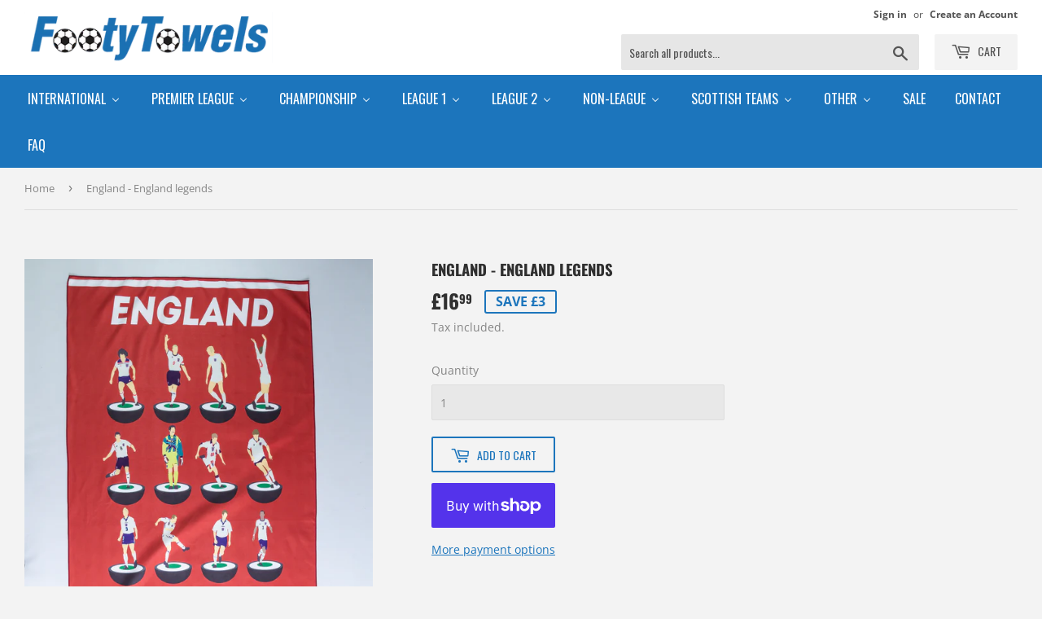

--- FILE ---
content_type: text/html; charset=utf-8
request_url: https://www.footytowels.co.uk/products/england-england-legends
body_size: 32789
content:
<!doctype html>
<html class="no-touch no-js" lang="en">
<head>
  <script>(function(H){H.className=H.className.replace(/\bno-js\b/,'js')})(document.documentElement)</script>
  <!-- Basic page needs ================================================== -->
  <meta charset="utf-8">
  <meta http-equiv="X-UA-Compatible" content="IE=edge,chrome=1">

  
  <link rel="shortcut icon" href="//www.footytowels.co.uk/cdn/shop/files/profilepicture_32x32.jpg?v=1621892061" type="image/png" />
  

  <!-- Title and description ================================================== -->
  <title>
  England - England legends &ndash; Footy Towels
  </title>

  
    <meta name="description" content="Our microfibre England Legends towel is the perfect travel beach towel. Everybody at the beach or pool will know who you support.  All towels include a handy pouch to carry it in too!   Limited stock available - when it&#39;s gone, it&#39;s gone! Compact - Thin &amp;amp; lightweight.  160x80cm and still compact. Perfect for travel">
  

  <!-- Product meta ================================================== -->
  <!-- /snippets/social-meta-tags.liquid -->




<meta property="og:site_name" content="Footy Towels">
<meta property="og:url" content="https://www.footytowels.co.uk/products/england-england-legends">
<meta property="og:title" content="England - England legends">
<meta property="og:type" content="product">
<meta property="og:description" content="Our microfibre England Legends towel is the perfect travel beach towel. Everybody at the beach or pool will know who you support.  All towels include a handy pouch to carry it in too!   Limited stock available - when it&#39;s gone, it&#39;s gone! Compact - Thin &amp;amp; lightweight.  160x80cm and still compact. Perfect for travel">

  <meta property="og:price:amount" content="16.99">
  <meta property="og:price:currency" content="GBP">

<meta property="og:image" content="http://www.footytowels.co.uk/cdn/shop/products/publicosthorpe-1058_1200x1200.jpg?v=1622489987"><meta property="og:image" content="http://www.footytowels.co.uk/cdn/shop/products/mmexport1594979159340_1200x1200.jpg?v=1622489987"><meta property="og:image" content="http://www.footytowels.co.uk/cdn/shop/products/publicosthorpe-1060_1200x1200.jpg?v=1622489987">
<meta property="og:image:secure_url" content="https://www.footytowels.co.uk/cdn/shop/products/publicosthorpe-1058_1200x1200.jpg?v=1622489987"><meta property="og:image:secure_url" content="https://www.footytowels.co.uk/cdn/shop/products/mmexport1594979159340_1200x1200.jpg?v=1622489987"><meta property="og:image:secure_url" content="https://www.footytowels.co.uk/cdn/shop/products/publicosthorpe-1060_1200x1200.jpg?v=1622489987">


  <meta name="twitter:site" content="@FootyTowels">

<meta name="twitter:card" content="summary_large_image">
<meta name="twitter:title" content="England - England legends">
<meta name="twitter:description" content="Our microfibre England Legends towel is the perfect travel beach towel. Everybody at the beach or pool will know who you support.  All towels include a handy pouch to carry it in too!   Limited stock available - when it&#39;s gone, it&#39;s gone! Compact - Thin &amp;amp; lightweight.  160x80cm and still compact. Perfect for travel">


  <!-- Helpers ================================================== -->
  <link rel="canonical" href="https://www.footytowels.co.uk/products/england-england-legends">
  <meta name="viewport" content="width=device-width,initial-scale=1">

  <!-- CSS ================================================== -->
  <link href="//www.footytowels.co.uk/cdn/shop/t/3/assets/theme.scss.css?v=30587381260104374581759873647" rel="stylesheet" type="text/css" media="all" />

  <!-- Header hook for plugins ================================================== -->
  
  <script>window.performance && window.performance.mark && window.performance.mark('shopify.content_for_header.start');</script><meta name="google-site-verification" content="c0hQwVSN0YNyjTPRKwfs_X_eymH-dzmAU4Jo3ikfuJs">
<meta name="facebook-domain-verification" content="aoqfmegpxfab01dm6kmr4i6ha0agn2">
<meta id="shopify-digital-wallet" name="shopify-digital-wallet" content="/56066834630/digital_wallets/dialog">
<meta name="shopify-checkout-api-token" content="4ba45a250517f2b67ceec9f04753954a">
<meta id="in-context-paypal-metadata" data-shop-id="56066834630" data-venmo-supported="false" data-environment="production" data-locale="en_US" data-paypal-v4="true" data-currency="GBP">
<link rel="alternate" type="application/json+oembed" href="https://www.footytowels.co.uk/products/england-england-legends.oembed">
<script async="async" src="/checkouts/internal/preloads.js?locale=en-GB"></script>
<link rel="preconnect" href="https://shop.app" crossorigin="anonymous">
<script async="async" src="https://shop.app/checkouts/internal/preloads.js?locale=en-GB&shop_id=56066834630" crossorigin="anonymous"></script>
<script id="apple-pay-shop-capabilities" type="application/json">{"shopId":56066834630,"countryCode":"GB","currencyCode":"GBP","merchantCapabilities":["supports3DS"],"merchantId":"gid:\/\/shopify\/Shop\/56066834630","merchantName":"Footy Towels","requiredBillingContactFields":["postalAddress","email"],"requiredShippingContactFields":["postalAddress","email"],"shippingType":"shipping","supportedNetworks":["visa","maestro","masterCard","amex","discover","elo"],"total":{"type":"pending","label":"Footy Towels","amount":"1.00"},"shopifyPaymentsEnabled":true,"supportsSubscriptions":true}</script>
<script id="shopify-features" type="application/json">{"accessToken":"4ba45a250517f2b67ceec9f04753954a","betas":["rich-media-storefront-analytics"],"domain":"www.footytowels.co.uk","predictiveSearch":true,"shopId":56066834630,"locale":"en"}</script>
<script>var Shopify = Shopify || {};
Shopify.shop = "footy-towels.myshopify.com";
Shopify.locale = "en";
Shopify.currency = {"active":"GBP","rate":"1.0"};
Shopify.country = "GB";
Shopify.theme = {"name":"Supply","id":121710674118,"schema_name":"Supply","schema_version":"9.4.0","theme_store_id":679,"role":"main"};
Shopify.theme.handle = "null";
Shopify.theme.style = {"id":null,"handle":null};
Shopify.cdnHost = "www.footytowels.co.uk/cdn";
Shopify.routes = Shopify.routes || {};
Shopify.routes.root = "/";</script>
<script type="module">!function(o){(o.Shopify=o.Shopify||{}).modules=!0}(window);</script>
<script>!function(o){function n(){var o=[];function n(){o.push(Array.prototype.slice.apply(arguments))}return n.q=o,n}var t=o.Shopify=o.Shopify||{};t.loadFeatures=n(),t.autoloadFeatures=n()}(window);</script>
<script>
  window.ShopifyPay = window.ShopifyPay || {};
  window.ShopifyPay.apiHost = "shop.app\/pay";
  window.ShopifyPay.redirectState = null;
</script>
<script id="shop-js-analytics" type="application/json">{"pageType":"product"}</script>
<script defer="defer" async type="module" src="//www.footytowels.co.uk/cdn/shopifycloud/shop-js/modules/v2/client.init-shop-cart-sync_BApSsMSl.en.esm.js"></script>
<script defer="defer" async type="module" src="//www.footytowels.co.uk/cdn/shopifycloud/shop-js/modules/v2/chunk.common_CBoos6YZ.esm.js"></script>
<script type="module">
  await import("//www.footytowels.co.uk/cdn/shopifycloud/shop-js/modules/v2/client.init-shop-cart-sync_BApSsMSl.en.esm.js");
await import("//www.footytowels.co.uk/cdn/shopifycloud/shop-js/modules/v2/chunk.common_CBoos6YZ.esm.js");

  window.Shopify.SignInWithShop?.initShopCartSync?.({"fedCMEnabled":true,"windoidEnabled":true});

</script>
<script>
  window.Shopify = window.Shopify || {};
  if (!window.Shopify.featureAssets) window.Shopify.featureAssets = {};
  window.Shopify.featureAssets['shop-js'] = {"shop-cart-sync":["modules/v2/client.shop-cart-sync_DJczDl9f.en.esm.js","modules/v2/chunk.common_CBoos6YZ.esm.js"],"init-fed-cm":["modules/v2/client.init-fed-cm_BzwGC0Wi.en.esm.js","modules/v2/chunk.common_CBoos6YZ.esm.js"],"init-windoid":["modules/v2/client.init-windoid_BS26ThXS.en.esm.js","modules/v2/chunk.common_CBoos6YZ.esm.js"],"shop-cash-offers":["modules/v2/client.shop-cash-offers_DthCPNIO.en.esm.js","modules/v2/chunk.common_CBoos6YZ.esm.js","modules/v2/chunk.modal_Bu1hFZFC.esm.js"],"shop-button":["modules/v2/client.shop-button_D_JX508o.en.esm.js","modules/v2/chunk.common_CBoos6YZ.esm.js"],"init-shop-email-lookup-coordinator":["modules/v2/client.init-shop-email-lookup-coordinator_DFwWcvrS.en.esm.js","modules/v2/chunk.common_CBoos6YZ.esm.js"],"shop-toast-manager":["modules/v2/client.shop-toast-manager_tEhgP2F9.en.esm.js","modules/v2/chunk.common_CBoos6YZ.esm.js"],"shop-login-button":["modules/v2/client.shop-login-button_DwLgFT0K.en.esm.js","modules/v2/chunk.common_CBoos6YZ.esm.js","modules/v2/chunk.modal_Bu1hFZFC.esm.js"],"avatar":["modules/v2/client.avatar_BTnouDA3.en.esm.js"],"init-shop-cart-sync":["modules/v2/client.init-shop-cart-sync_BApSsMSl.en.esm.js","modules/v2/chunk.common_CBoos6YZ.esm.js"],"pay-button":["modules/v2/client.pay-button_BuNmcIr_.en.esm.js","modules/v2/chunk.common_CBoos6YZ.esm.js"],"init-shop-for-new-customer-accounts":["modules/v2/client.init-shop-for-new-customer-accounts_DrjXSI53.en.esm.js","modules/v2/client.shop-login-button_DwLgFT0K.en.esm.js","modules/v2/chunk.common_CBoos6YZ.esm.js","modules/v2/chunk.modal_Bu1hFZFC.esm.js"],"init-customer-accounts-sign-up":["modules/v2/client.init-customer-accounts-sign-up_TlVCiykN.en.esm.js","modules/v2/client.shop-login-button_DwLgFT0K.en.esm.js","modules/v2/chunk.common_CBoos6YZ.esm.js","modules/v2/chunk.modal_Bu1hFZFC.esm.js"],"shop-follow-button":["modules/v2/client.shop-follow-button_C5D3XtBb.en.esm.js","modules/v2/chunk.common_CBoos6YZ.esm.js","modules/v2/chunk.modal_Bu1hFZFC.esm.js"],"checkout-modal":["modules/v2/client.checkout-modal_8TC_1FUY.en.esm.js","modules/v2/chunk.common_CBoos6YZ.esm.js","modules/v2/chunk.modal_Bu1hFZFC.esm.js"],"init-customer-accounts":["modules/v2/client.init-customer-accounts_C0Oh2ljF.en.esm.js","modules/v2/client.shop-login-button_DwLgFT0K.en.esm.js","modules/v2/chunk.common_CBoos6YZ.esm.js","modules/v2/chunk.modal_Bu1hFZFC.esm.js"],"lead-capture":["modules/v2/client.lead-capture_Cq0gfm7I.en.esm.js","modules/v2/chunk.common_CBoos6YZ.esm.js","modules/v2/chunk.modal_Bu1hFZFC.esm.js"],"shop-login":["modules/v2/client.shop-login_BmtnoEUo.en.esm.js","modules/v2/chunk.common_CBoos6YZ.esm.js","modules/v2/chunk.modal_Bu1hFZFC.esm.js"],"payment-terms":["modules/v2/client.payment-terms_BHOWV7U_.en.esm.js","modules/v2/chunk.common_CBoos6YZ.esm.js","modules/v2/chunk.modal_Bu1hFZFC.esm.js"]};
</script>
<script>(function() {
  var isLoaded = false;
  function asyncLoad() {
    if (isLoaded) return;
    isLoaded = true;
    var urls = ["https:\/\/contactform.hulkapps.com\/skeletopapp.js?shop=footy-towels.myshopify.com"];
    for (var i = 0; i < urls.length; i++) {
      var s = document.createElement('script');
      s.type = 'text/javascript';
      s.async = true;
      s.src = urls[i];
      var x = document.getElementsByTagName('script')[0];
      x.parentNode.insertBefore(s, x);
    }
  };
  if(window.attachEvent) {
    window.attachEvent('onload', asyncLoad);
  } else {
    window.addEventListener('load', asyncLoad, false);
  }
})();</script>
<script id="__st">var __st={"a":56066834630,"offset":0,"reqid":"50a9b96e-c9e8-4cb6-8f4e-dc0ffe10d505-1768860868","pageurl":"www.footytowels.co.uk\/products\/england-england-legends","u":"8fffca032649","p":"product","rtyp":"product","rid":6650850443462};</script>
<script>window.ShopifyPaypalV4VisibilityTracking = true;</script>
<script id="captcha-bootstrap">!function(){'use strict';const t='contact',e='account',n='new_comment',o=[[t,t],['blogs',n],['comments',n],[t,'customer']],c=[[e,'customer_login'],[e,'guest_login'],[e,'recover_customer_password'],[e,'create_customer']],r=t=>t.map((([t,e])=>`form[action*='/${t}']:not([data-nocaptcha='true']) input[name='form_type'][value='${e}']`)).join(','),a=t=>()=>t?[...document.querySelectorAll(t)].map((t=>t.form)):[];function s(){const t=[...o],e=r(t);return a(e)}const i='password',u='form_key',d=['recaptcha-v3-token','g-recaptcha-response','h-captcha-response',i],f=()=>{try{return window.sessionStorage}catch{return}},m='__shopify_v',_=t=>t.elements[u];function p(t,e,n=!1){try{const o=window.sessionStorage,c=JSON.parse(o.getItem(e)),{data:r}=function(t){const{data:e,action:n}=t;return t[m]||n?{data:e,action:n}:{data:t,action:n}}(c);for(const[e,n]of Object.entries(r))t.elements[e]&&(t.elements[e].value=n);n&&o.removeItem(e)}catch(o){console.error('form repopulation failed',{error:o})}}const l='form_type',E='cptcha';function T(t){t.dataset[E]=!0}const w=window,h=w.document,L='Shopify',v='ce_forms',y='captcha';let A=!1;((t,e)=>{const n=(g='f06e6c50-85a8-45c8-87d0-21a2b65856fe',I='https://cdn.shopify.com/shopifycloud/storefront-forms-hcaptcha/ce_storefront_forms_captcha_hcaptcha.v1.5.2.iife.js',D={infoText:'Protected by hCaptcha',privacyText:'Privacy',termsText:'Terms'},(t,e,n)=>{const o=w[L][v],c=o.bindForm;if(c)return c(t,g,e,D).then(n);var r;o.q.push([[t,g,e,D],n]),r=I,A||(h.body.append(Object.assign(h.createElement('script'),{id:'captcha-provider',async:!0,src:r})),A=!0)});var g,I,D;w[L]=w[L]||{},w[L][v]=w[L][v]||{},w[L][v].q=[],w[L][y]=w[L][y]||{},w[L][y].protect=function(t,e){n(t,void 0,e),T(t)},Object.freeze(w[L][y]),function(t,e,n,w,h,L){const[v,y,A,g]=function(t,e,n){const i=e?o:[],u=t?c:[],d=[...i,...u],f=r(d),m=r(i),_=r(d.filter((([t,e])=>n.includes(e))));return[a(f),a(m),a(_),s()]}(w,h,L),I=t=>{const e=t.target;return e instanceof HTMLFormElement?e:e&&e.form},D=t=>v().includes(t);t.addEventListener('submit',(t=>{const e=I(t);if(!e)return;const n=D(e)&&!e.dataset.hcaptchaBound&&!e.dataset.recaptchaBound,o=_(e),c=g().includes(e)&&(!o||!o.value);(n||c)&&t.preventDefault(),c&&!n&&(function(t){try{if(!f())return;!function(t){const e=f();if(!e)return;const n=_(t);if(!n)return;const o=n.value;o&&e.removeItem(o)}(t);const e=Array.from(Array(32),(()=>Math.random().toString(36)[2])).join('');!function(t,e){_(t)||t.append(Object.assign(document.createElement('input'),{type:'hidden',name:u})),t.elements[u].value=e}(t,e),function(t,e){const n=f();if(!n)return;const o=[...t.querySelectorAll(`input[type='${i}']`)].map((({name:t})=>t)),c=[...d,...o],r={};for(const[a,s]of new FormData(t).entries())c.includes(a)||(r[a]=s);n.setItem(e,JSON.stringify({[m]:1,action:t.action,data:r}))}(t,e)}catch(e){console.error('failed to persist form',e)}}(e),e.submit())}));const S=(t,e)=>{t&&!t.dataset[E]&&(n(t,e.some((e=>e===t))),T(t))};for(const o of['focusin','change'])t.addEventListener(o,(t=>{const e=I(t);D(e)&&S(e,y())}));const B=e.get('form_key'),M=e.get(l),P=B&&M;t.addEventListener('DOMContentLoaded',(()=>{const t=y();if(P)for(const e of t)e.elements[l].value===M&&p(e,B);[...new Set([...A(),...v().filter((t=>'true'===t.dataset.shopifyCaptcha))])].forEach((e=>S(e,t)))}))}(h,new URLSearchParams(w.location.search),n,t,e,['guest_login'])})(!0,!0)}();</script>
<script integrity="sha256-4kQ18oKyAcykRKYeNunJcIwy7WH5gtpwJnB7kiuLZ1E=" data-source-attribution="shopify.loadfeatures" defer="defer" src="//www.footytowels.co.uk/cdn/shopifycloud/storefront/assets/storefront/load_feature-a0a9edcb.js" crossorigin="anonymous"></script>
<script crossorigin="anonymous" defer="defer" src="//www.footytowels.co.uk/cdn/shopifycloud/storefront/assets/shopify_pay/storefront-65b4c6d7.js?v=20250812"></script>
<script data-source-attribution="shopify.dynamic_checkout.dynamic.init">var Shopify=Shopify||{};Shopify.PaymentButton=Shopify.PaymentButton||{isStorefrontPortableWallets:!0,init:function(){window.Shopify.PaymentButton.init=function(){};var t=document.createElement("script");t.src="https://www.footytowels.co.uk/cdn/shopifycloud/portable-wallets/latest/portable-wallets.en.js",t.type="module",document.head.appendChild(t)}};
</script>
<script data-source-attribution="shopify.dynamic_checkout.buyer_consent">
  function portableWalletsHideBuyerConsent(e){var t=document.getElementById("shopify-buyer-consent"),n=document.getElementById("shopify-subscription-policy-button");t&&n&&(t.classList.add("hidden"),t.setAttribute("aria-hidden","true"),n.removeEventListener("click",e))}function portableWalletsShowBuyerConsent(e){var t=document.getElementById("shopify-buyer-consent"),n=document.getElementById("shopify-subscription-policy-button");t&&n&&(t.classList.remove("hidden"),t.removeAttribute("aria-hidden"),n.addEventListener("click",e))}window.Shopify?.PaymentButton&&(window.Shopify.PaymentButton.hideBuyerConsent=portableWalletsHideBuyerConsent,window.Shopify.PaymentButton.showBuyerConsent=portableWalletsShowBuyerConsent);
</script>
<script>
  function portableWalletsCleanup(e){e&&e.src&&console.error("Failed to load portable wallets script "+e.src);var t=document.querySelectorAll("shopify-accelerated-checkout .shopify-payment-button__skeleton, shopify-accelerated-checkout-cart .wallet-cart-button__skeleton"),e=document.getElementById("shopify-buyer-consent");for(let e=0;e<t.length;e++)t[e].remove();e&&e.remove()}function portableWalletsNotLoadedAsModule(e){e instanceof ErrorEvent&&"string"==typeof e.message&&e.message.includes("import.meta")&&"string"==typeof e.filename&&e.filename.includes("portable-wallets")&&(window.removeEventListener("error",portableWalletsNotLoadedAsModule),window.Shopify.PaymentButton.failedToLoad=e,"loading"===document.readyState?document.addEventListener("DOMContentLoaded",window.Shopify.PaymentButton.init):window.Shopify.PaymentButton.init())}window.addEventListener("error",portableWalletsNotLoadedAsModule);
</script>

<script type="module" src="https://www.footytowels.co.uk/cdn/shopifycloud/portable-wallets/latest/portable-wallets.en.js" onError="portableWalletsCleanup(this)" crossorigin="anonymous"></script>
<script nomodule>
  document.addEventListener("DOMContentLoaded", portableWalletsCleanup);
</script>

<link id="shopify-accelerated-checkout-styles" rel="stylesheet" media="screen" href="https://www.footytowels.co.uk/cdn/shopifycloud/portable-wallets/latest/accelerated-checkout-backwards-compat.css" crossorigin="anonymous">
<style id="shopify-accelerated-checkout-cart">
        #shopify-buyer-consent {
  margin-top: 1em;
  display: inline-block;
  width: 100%;
}

#shopify-buyer-consent.hidden {
  display: none;
}

#shopify-subscription-policy-button {
  background: none;
  border: none;
  padding: 0;
  text-decoration: underline;
  font-size: inherit;
  cursor: pointer;
}

#shopify-subscription-policy-button::before {
  box-shadow: none;
}

      </style>

<script>window.performance && window.performance.mark && window.performance.mark('shopify.content_for_header.end');</script>

  
  

  <script src="//www.footytowels.co.uk/cdn/shop/t/3/assets/jquery-2.2.3.min.js?v=58211863146907186831618261712" type="text/javascript"></script>

  <script src="//www.footytowels.co.uk/cdn/shop/t/3/assets/lazysizes.min.js?v=8147953233334221341618261712" async="async"></script>
  <script src="//www.footytowels.co.uk/cdn/shop/t/3/assets/vendor.js?v=106177282645720727331618261714" defer="defer"></script>
  <script src="//www.footytowels.co.uk/cdn/shop/t/3/assets/theme.js?v=104651861431369677821618954772" defer="defer"></script>


<!-- BEGIN app block: shopify://apps/buddha-mega-menu-navigation/blocks/megamenu/dbb4ce56-bf86-4830-9b3d-16efbef51c6f -->
<script>
        var productImageAndPrice = [],
            collectionImages = [],
            articleImages = [],
            mmLivIcons = false,
            mmFlipClock = false,
            mmFixesUseJquery = false,
            mmNumMMI = 11,
            mmSchemaTranslation = {},
            mmMenuStrings =  {"menuStrings":{"default":{"International":"International","England":"England","England Lionesses":"England Lionesses","Scotland":"Scotland","Wales":"Wales","Premier League":"Premier League","Arsenal":"Arsenal","Aston Villa":"Aston Villa","Bournemouth":"Bournemouth","Brentford":"Brentford","Brighton & Hove Albion":"Brighton & Hove Albion","Burnley":"Burnley","Chelsea":"Chelsea","Crystal Palace":"Crystal Palace","Everton":"Everton","Fulham":"Fulham","Leeds United":"Leeds United","Liverpool":"Liverpool","Manchester City":"Manchester City","Manchester United":"Manchester United","Newcastle United":"Newcastle United","Nottingham Forest":"Nottingham Forest","Sunderland":"Sunderland","Tottenham Hotspur":"Tottenham Hotspur","West Ham United":"West Ham United","Wolverhampton Wanderers":"Wolverhampton Wanderers","Championship":"Championship","Birmingham City":"Birmingham City","Blackburn Rovers":"Blackburn Rovers","Bristol City":"Bristol City","Charlton Athletic":"Charlton Athletic","Coventry City":"Coventry City","Derby County":"Derby County","Hull City":"Hull City","Ipswich Town":"Ipswich Town","Leicester City":"Leicester City","Middlesbrough":"Middlesbrough","Millwall":"Millwall","Norwich City":"Norwich City","Portsmouth":"Portsmouth","Preston North End":"Preston North End","Queens Park Rangers":"Queens Park Rangers","Sheffield United":"Sheffield United","Sheffield Wednesday":"Sheffield Wednesday","Stoke City":"Stoke City","Southampton":"Southampton","Swansea City":"Swansea City","Watford":"Watford","West Bromwich Albion":"West Bromwich Albion","Wrexham":"Wrexham","League 1":"League 1","Barnsley":"Barnsley","Blackpool":"Blackpool","Bolton Wanderers":"Bolton Wanderers","Bradford City":"Bradford City","Cardiff City":"Cardiff City","Doncaster Rovers":"Doncaster Rovers","Huddersfield Town":"Huddersfield Town","Leyton Orient":"Leyton Orient","Lincoln City":"Lincoln City","Luton Town":"Luton Town","Mansfield Town":"Mansfield Town","Northampton Town":"Northampton Town","Peterborough United":"Peterborough United","Plymouth Argyle":"Plymouth Argyle","Port Vale":"Port Vale","Reading":"Reading","Rotherham United":"Rotherham United","Stockport County":"Stockport County","Walsall":"Walsall","Wigan Athletic":"Wigan Athletic","Wycombe Wanderers":"Wycombe Wanderers","League 2":"League 2","Accrington Stanley":"Accrington Stanley","AFC Wimbledon":"AFC Wimbledon","Bristol Rovers":"Bristol Rovers","Chesterfield":"Chesterfield","Colchester United":"Colchester United","Crewe Alexandra":"Crewe Alexandra","Fleetwood Town":"Fleetwood Town","Gillingham":"Gillingham","Grimsby Town":"Grimsby Town","MK Dons":"MK Dons","Notts County":"Notts County","Oldham Athletic":"Oldham Athletic","Shrewsbury":"Shrewsbury","Swindon Town":"Swindon Town","Tranmere Rovers":"Tranmere Rovers","Non-League":"Non-League","Hartlepool United":"Hartlepool United","Matlock Town":"Matlock Town","Rochdale":"Rochdale","Scunthorpe United":"Scunthorpe United","Tamworth":"Tamworth","Scottish Teams":"Scottish Teams","Aberdeen":"Aberdeen","Celtic":"Celtic","Dundee":"Dundee","Hearts":"Hearts","Hibs":"Hibs","Rangers":"Rangers","Other":"Other","Forces Collection":"Forces Collection","Her Game Too":"Her Game Too","Homeless Ghost Collab":"Homeless Ghost Collab","It Starts Monday":"It Starts Monday","Sale":"Sale","Contact":"Contact","Faq":"Faq"}},"additional":{"default":{}}} ,
            mmShopLocale = "en",
            mmShopLocaleCollectionsRoute = "/collections",
            mmSchemaDesignJSON = [{"action":"menu-select","value":"main-menu"},{"action":"design","setting":"vertical_font_size","value":"17px"},{"action":"design","setting":"vertical_addtocart_background_color","value":"#1c75bc"},{"action":"design","setting":"vertical_link_hover_color","value":"#55dde0"},{"action":"design","setting":"vertical_background_color","value":"#1c75bc"},{"action":"design","setting":"vertical_font_family","value":"Oswald"},{"action":"design","setting":"background_hover_color","value":"#1c75bc"},{"action":"design","setting":"link_hover_color","value":"#55dde0"},{"action":"design","setting":"text_color","value":"#ffffff"},{"action":"design","setting":"background_color","value":"#1c75bc"},{"action":"design","setting":"font_size","value":"17px"},{"action":"design","setting":"font_family","value":"Oswald"},{"action":"design","setting":"price_color","value":"#0da19a"},{"action":"design","setting":"button_text_hover_color","value":"#ffffff"},{"action":"design","setting":"button_text_color","value":"#ffffff"},{"action":"design","setting":"button_background_hover_color","value":"#0d8781"},{"action":"design","setting":"button_background_color","value":"#0da19a"},{"action":"design","setting":"addtocart_text_color","value":"#333333"},{"action":"design","setting":"addtocart_background_color","value":"#ffffff"},{"action":"design","setting":"addtocart_text_hover_color","value":"#ffffff"},{"action":"design","setting":"addtocart_background_hover_color","value":"#0da19a"},{"action":"design","setting":"countdown_color","value":"#ffffff"},{"action":"design","setting":"countdown_background_color","value":"#333333"},{"action":"design","setting":"vertical_text_color","value":"#ffffff"},{"action":"design","setting":"vertical_price_color","value":"#ffffff"},{"action":"design","setting":"vertical_button_text_color","value":"#ffffff"},{"action":"design","setting":"vertical_addtocart_text_color","value":"#ffffff"},{"action":"design","setting":"vertical_countdown_color","value":"#ffffff"},{"action":"design","setting":"vertical_countdown_background_color","value":"#333333"},{"action":"design","setting":"vertical_button_background_color","value":"#6e5550"}],
            mmDomChangeSkipUl = ",.flex-direction-nav",
            buddhaMegaMenuShop = "footy-towels.myshopify.com",
            mmWireframeCompression = "0",
            mmExtensionAssetUrl = "https://cdn.shopify.com/extensions/019abe06-4a3f-7763-88da-170e1b54169b/mega-menu-151/assets/";var bestSellersHTML = '';var newestProductsHTML = '';/* get link lists api */
        var linkLists={"main-menu" : {"title":"Main menu", "items":["/","/collections/all",]},"footer" : {"title":"Footer menu", "items":["/search","/policies/terms-of-service","/policies/refund-policy",]},"customer-account-main-menu" : {"title":"Customer account main menu", "items":["/","https://shopify.com/56066834630/account/orders?locale=en&amp;region_country=GB",]},};/*ENDPARSE*/

        

        /* set product prices *//* get the collection images *//* get the article images *//* customer fixes */
        var mmThemeFixesBeforeInit = function(){ mmHorizontalMenus = "#SiteNav"; mmVerticalMenus = "#MobileNav"; var timberInit = function(){ if(typeof timber != "undefined"){ timber.responsiveNav = function() {}; timber.alignMenu = function() {}; } }; var timberInit2 = function(){ setTimeout(timberInit, 400); }; window.addEventListener("resize", timberInit); document.addEventListener("DOMContentLoaded", timberInit); document.addEventListener("DOMContentLoaded", timberInit2); timberInit(); /** add to cart popup icon notify counter increase */ window.mmAddToCartPopupCallback = function(){ var cartIcon = document.querySelector(".cart-badge--desktop"); if (cartIcon) { cartIcon.innerHTML = parseInt(cartIcon.innerHTML) + 1; if (cartIcon.classList.contains("hidden-count")) { cartIcon.classList.remove("hidden-count"); } } cartIcon = document.querySelector("#mobileNavBar .cart-count"); if (cartIcon) { cartIcon.innerHTML = parseInt(cartIcon.innerHTML) + 1; if (cartIcon.classList.contains("hidden-count")) { cartIcon.classList.remove("hidden-count"); } } } }; var mmThemeFixesBefore = function(){ if(typeof timber != "undefined"){ timber.alignMenu = function () {}; } }; var mmThemeFixesAfter = function(){ verticalMenuMaxWidth = 768; /* user request 45984 */ mmAddStyle(" ul > li.buddha-menu-item { z-index: 10000 !important; } ul > li.buddha-menu-item:hover { z-index: 10001 !important; } ul > li.buddha-menu-item.mega-hover { z-index: 10001 !important; } #MobileNav .buddha-menu-item {display: block !important; } ", "themeScript"); }; 
        

        var mmWireframe = {"html" : "<li class=\"buddha-menu-item\" itemId=\"YgOxp\"  ><a data-href=\"/collections/international-1\" href=\"/collections/international-1\" aria-label=\"International\" data-no-instant=\"\" onclick=\"mmGoToPage(this, event); return false;\"  ><span class=\"mm-title\">International</span><i class=\"mm-arrow mm-angle-down\" aria-hidden=\"true\"></i><span class=\"toggle-menu-btn\" style=\"display:none;\" title=\"Toggle menu\" onclick=\"return toggleSubmenu(this)\"><span class=\"mm-arrow-icon\"><span class=\"bar-one\"></span><span class=\"bar-two\"></span></span></span></a><ul class=\"mm-submenu tree  small mm-last-level\"><li data-href=\"/collections/england\" href=\"/collections/england\" aria-label=\"England\" data-no-instant=\"\" onclick=\"mmGoToPage(this, event); return false;\"  ><a data-href=\"/collections/england\" href=\"/collections/england\" aria-label=\"England\" data-no-instant=\"\" onclick=\"mmGoToPage(this, event); return false;\"  ><span class=\"mm-title\">England</span></a></li><li data-href=\"/collections/england-lionesses\" href=\"/collections/england-lionesses\" aria-label=\"England Lionesses\" data-no-instant=\"\" onclick=\"mmGoToPage(this, event); return false;\"  ><a data-href=\"/collections/england-lionesses\" href=\"/collections/england-lionesses\" aria-label=\"England Lionesses\" data-no-instant=\"\" onclick=\"mmGoToPage(this, event); return false;\"  ><span class=\"mm-title\">England Lionesses</span></a></li><li data-href=\"/collections/scotland\" href=\"/collections/scotland\" aria-label=\"Scotland\" data-no-instant=\"\" onclick=\"mmGoToPage(this, event); return false;\"  ><a data-href=\"/collections/scotland\" href=\"/collections/scotland\" aria-label=\"Scotland\" data-no-instant=\"\" onclick=\"mmGoToPage(this, event); return false;\"  ><span class=\"mm-title\">Scotland</span></a></li><li data-href=\"/collections/wales\" href=\"/collections/wales\" aria-label=\"Wales\" data-no-instant=\"\" onclick=\"mmGoToPage(this, event); return false;\"  ><a data-href=\"/collections/wales\" href=\"/collections/wales\" aria-label=\"Wales\" data-no-instant=\"\" onclick=\"mmGoToPage(this, event); return false;\"  ><span class=\"mm-title\">Wales</span></a></li></ul></li><li class=\"buddha-menu-item\" itemId=\"BRSJz\"  ><a data-href=\"/collections/premier-league\" href=\"/collections/premier-league\" aria-label=\"Premier League\" data-no-instant=\"\" onclick=\"mmGoToPage(this, event); return false;\"  ><span class=\"mm-title\">Premier League</span><i class=\"mm-arrow mm-angle-down\" aria-hidden=\"true\"></i><span class=\"toggle-menu-btn\" style=\"display:none;\" title=\"Toggle menu\" onclick=\"return toggleSubmenu(this)\"><span class=\"mm-arrow-icon\"><span class=\"bar-one\"></span><span class=\"bar-two\"></span></span></span></a><ul class=\"mm-submenu tree  small mm-last-level\"><li data-href=\"/collections/arsenal\" href=\"/collections/arsenal\" aria-label=\"Arsenal\" data-no-instant=\"\" onclick=\"mmGoToPage(this, event); return false;\"  ><a data-href=\"/collections/arsenal\" href=\"/collections/arsenal\" aria-label=\"Arsenal\" data-no-instant=\"\" onclick=\"mmGoToPage(this, event); return false;\"  ><span class=\"mm-title\">Arsenal</span></a></li><li data-href=\"/collections/aston-villa\" href=\"/collections/aston-villa\" aria-label=\"Aston Villa\" data-no-instant=\"\" onclick=\"mmGoToPage(this, event); return false;\"  ><a data-href=\"/collections/aston-villa\" href=\"/collections/aston-villa\" aria-label=\"Aston Villa\" data-no-instant=\"\" onclick=\"mmGoToPage(this, event); return false;\"  ><span class=\"mm-title\">Aston Villa</span></a></li><li data-href=\"/collections/bournemouth\" href=\"/collections/bournemouth\" aria-label=\"Bournemouth\" data-no-instant=\"\" onclick=\"mmGoToPage(this, event); return false;\"  ><a data-href=\"/collections/bournemouth\" href=\"/collections/bournemouth\" aria-label=\"Bournemouth\" data-no-instant=\"\" onclick=\"mmGoToPage(this, event); return false;\"  ><span class=\"mm-title\">Bournemouth</span></a></li><li data-href=\"/collections/brentford-1\" href=\"/collections/brentford-1\" aria-label=\"Brentford\" data-no-instant=\"\" onclick=\"mmGoToPage(this, event); return false;\"  ><a data-href=\"/collections/brentford-1\" href=\"/collections/brentford-1\" aria-label=\"Brentford\" data-no-instant=\"\" onclick=\"mmGoToPage(this, event); return false;\"  ><span class=\"mm-title\">Brentford</span></a></li><li data-href=\"/collections/brighton-hove-albion-1\" href=\"/collections/brighton-hove-albion-1\" aria-label=\"Brighton & Hove Albion\" data-no-instant=\"\" onclick=\"mmGoToPage(this, event); return false;\"  ><a data-href=\"/collections/brighton-hove-albion-1\" href=\"/collections/brighton-hove-albion-1\" aria-label=\"Brighton & Hove Albion\" data-no-instant=\"\" onclick=\"mmGoToPage(this, event); return false;\"  ><span class=\"mm-title\">Brighton & Hove Albion</span></a></li><li data-href=\"/collections/burnley\" href=\"/collections/burnley\" aria-label=\"Burnley\" data-no-instant=\"\" onclick=\"mmGoToPage(this, event); return false;\"  ><a data-href=\"/collections/burnley\" href=\"/collections/burnley\" aria-label=\"Burnley\" data-no-instant=\"\" onclick=\"mmGoToPage(this, event); return false;\"  ><span class=\"mm-title\">Burnley</span></a></li><li data-href=\"/collections/chelsea\" href=\"/collections/chelsea\" aria-label=\"Chelsea\" data-no-instant=\"\" onclick=\"mmGoToPage(this, event); return false;\"  ><a data-href=\"/collections/chelsea\" href=\"/collections/chelsea\" aria-label=\"Chelsea\" data-no-instant=\"\" onclick=\"mmGoToPage(this, event); return false;\"  ><span class=\"mm-title\">Chelsea</span></a></li><li data-href=\"/collections/crystal-palace\" href=\"/collections/crystal-palace\" aria-label=\"Crystal Palace\" data-no-instant=\"\" onclick=\"mmGoToPage(this, event); return false;\"  ><a data-href=\"/collections/crystal-palace\" href=\"/collections/crystal-palace\" aria-label=\"Crystal Palace\" data-no-instant=\"\" onclick=\"mmGoToPage(this, event); return false;\"  ><span class=\"mm-title\">Crystal Palace</span></a></li><li data-href=\"/collections/everton\" href=\"/collections/everton\" aria-label=\"Everton\" data-no-instant=\"\" onclick=\"mmGoToPage(this, event); return false;\"  ><a data-href=\"/collections/everton\" href=\"/collections/everton\" aria-label=\"Everton\" data-no-instant=\"\" onclick=\"mmGoToPage(this, event); return false;\"  ><span class=\"mm-title\">Everton</span></a></li><li data-href=\"/collections/fulham\" href=\"/collections/fulham\" aria-label=\"Fulham\" data-no-instant=\"\" onclick=\"mmGoToPage(this, event); return false;\"  ><a data-href=\"/collections/fulham\" href=\"/collections/fulham\" aria-label=\"Fulham\" data-no-instant=\"\" onclick=\"mmGoToPage(this, event); return false;\"  ><span class=\"mm-title\">Fulham</span></a></li><li data-href=\"/collections/leeds-united\" href=\"/collections/leeds-united\" aria-label=\"Leeds United\" data-no-instant=\"\" onclick=\"mmGoToPage(this, event); return false;\"  ><a data-href=\"/collections/leeds-united\" href=\"/collections/leeds-united\" aria-label=\"Leeds United\" data-no-instant=\"\" onclick=\"mmGoToPage(this, event); return false;\"  ><span class=\"mm-title\">Leeds United</span></a></li><li data-href=\"/collections/liverpool\" href=\"/collections/liverpool\" aria-label=\"Liverpool\" data-no-instant=\"\" onclick=\"mmGoToPage(this, event); return false;\"  ><a data-href=\"/collections/liverpool\" href=\"/collections/liverpool\" aria-label=\"Liverpool\" data-no-instant=\"\" onclick=\"mmGoToPage(this, event); return false;\"  ><span class=\"mm-title\">Liverpool</span></a></li><li data-href=\"/collections/manchester-city\" href=\"/collections/manchester-city\" aria-label=\"Manchester City\" data-no-instant=\"\" onclick=\"mmGoToPage(this, event); return false;\"  ><a data-href=\"/collections/manchester-city\" href=\"/collections/manchester-city\" aria-label=\"Manchester City\" data-no-instant=\"\" onclick=\"mmGoToPage(this, event); return false;\"  ><span class=\"mm-title\">Manchester City</span></a></li><li data-href=\"/collections/manchester-united\" href=\"/collections/manchester-united\" aria-label=\"Manchester United\" data-no-instant=\"\" onclick=\"mmGoToPage(this, event); return false;\"  ><a data-href=\"/collections/manchester-united\" href=\"/collections/manchester-united\" aria-label=\"Manchester United\" data-no-instant=\"\" onclick=\"mmGoToPage(this, event); return false;\"  ><span class=\"mm-title\">Manchester United</span></a></li><li data-href=\"/collections/newcastle-united\" href=\"/collections/newcastle-united\" aria-label=\"Newcastle United\" data-no-instant=\"\" onclick=\"mmGoToPage(this, event); return false;\"  ><a data-href=\"/collections/newcastle-united\" href=\"/collections/newcastle-united\" aria-label=\"Newcastle United\" data-no-instant=\"\" onclick=\"mmGoToPage(this, event); return false;\"  ><span class=\"mm-title\">Newcastle United</span></a></li><li data-href=\"/collections/nottingham-forest\" href=\"/collections/nottingham-forest\" aria-label=\"Nottingham Forest\" data-no-instant=\"\" onclick=\"mmGoToPage(this, event); return false;\"  ><a data-href=\"/collections/nottingham-forest\" href=\"/collections/nottingham-forest\" aria-label=\"Nottingham Forest\" data-no-instant=\"\" onclick=\"mmGoToPage(this, event); return false;\"  ><span class=\"mm-title\">Nottingham Forest</span></a></li><li data-href=\"/collections/sunderland\" href=\"/collections/sunderland\" aria-label=\"Sunderland\" data-no-instant=\"\" onclick=\"mmGoToPage(this, event); return false;\"  ><a data-href=\"/collections/sunderland\" href=\"/collections/sunderland\" aria-label=\"Sunderland\" data-no-instant=\"\" onclick=\"mmGoToPage(this, event); return false;\"  ><span class=\"mm-title\">Sunderland</span></a></li><li data-href=\"/collections/tottenham-hotspur\" href=\"/collections/tottenham-hotspur\" aria-label=\"Tottenham Hotspur\" data-no-instant=\"\" onclick=\"mmGoToPage(this, event); return false;\"  ><a data-href=\"/collections/tottenham-hotspur\" href=\"/collections/tottenham-hotspur\" aria-label=\"Tottenham Hotspur\" data-no-instant=\"\" onclick=\"mmGoToPage(this, event); return false;\"  ><span class=\"mm-title\">Tottenham Hotspur</span></a></li><li data-href=\"/collections/west-ham-united\" href=\"/collections/west-ham-united\" aria-label=\"West Ham United\" data-no-instant=\"\" onclick=\"mmGoToPage(this, event); return false;\"  ><a data-href=\"/collections/west-ham-united\" href=\"/collections/west-ham-united\" aria-label=\"West Ham United\" data-no-instant=\"\" onclick=\"mmGoToPage(this, event); return false;\"  ><span class=\"mm-title\">West Ham United</span></a></li><li data-href=\"/collections/wolverhampton-wanderers\" href=\"/collections/wolverhampton-wanderers\" aria-label=\"Wolverhampton Wanderers\" data-no-instant=\"\" onclick=\"mmGoToPage(this, event); return false;\"  ><a data-href=\"/collections/wolverhampton-wanderers\" href=\"/collections/wolverhampton-wanderers\" aria-label=\"Wolverhampton Wanderers\" data-no-instant=\"\" onclick=\"mmGoToPage(this, event); return false;\"  ><span class=\"mm-title\">Wolverhampton Wanderers</span></a></li></ul></li><li class=\"buddha-menu-item\" itemId=\"wK1HD\"  ><a data-href=\"/collections/championship\" href=\"/collections/championship\" aria-label=\"Championship\" data-no-instant=\"\" onclick=\"mmGoToPage(this, event); return false;\"  ><span class=\"mm-title\">Championship</span><i class=\"mm-arrow mm-angle-down\" aria-hidden=\"true\"></i><span class=\"toggle-menu-btn\" style=\"display:none;\" title=\"Toggle menu\" onclick=\"return toggleSubmenu(this)\"><span class=\"mm-arrow-icon\"><span class=\"bar-one\"></span><span class=\"bar-two\"></span></span></span></a><ul class=\"mm-submenu tree  small mm-last-level\"><li data-href=\"/collections/birmingham-city\" href=\"/collections/birmingham-city\" aria-label=\"Birmingham City\" data-no-instant=\"\" onclick=\"mmGoToPage(this, event); return false;\"  ><a data-href=\"/collections/birmingham-city\" href=\"/collections/birmingham-city\" aria-label=\"Birmingham City\" data-no-instant=\"\" onclick=\"mmGoToPage(this, event); return false;\"  ><span class=\"mm-title\">Birmingham City</span></a></li><li data-href=\"/collections/blackburn-rovers\" href=\"/collections/blackburn-rovers\" aria-label=\"Blackburn Rovers\" data-no-instant=\"\" onclick=\"mmGoToPage(this, event); return false;\"  ><a data-href=\"/collections/blackburn-rovers\" href=\"/collections/blackburn-rovers\" aria-label=\"Blackburn Rovers\" data-no-instant=\"\" onclick=\"mmGoToPage(this, event); return false;\"  ><span class=\"mm-title\">Blackburn Rovers</span></a></li><li data-href=\"/collections/bristol-city\" href=\"/collections/bristol-city\" aria-label=\"Bristol City\" data-no-instant=\"\" onclick=\"mmGoToPage(this, event); return false;\"  ><a data-href=\"/collections/bristol-city\" href=\"/collections/bristol-city\" aria-label=\"Bristol City\" data-no-instant=\"\" onclick=\"mmGoToPage(this, event); return false;\"  ><span class=\"mm-title\">Bristol City</span></a></li><li data-href=\"/collections/charlton-athletic\" href=\"/collections/charlton-athletic\" aria-label=\"Charlton Athletic\" data-no-instant=\"\" onclick=\"mmGoToPage(this, event); return false;\"  ><a data-href=\"/collections/charlton-athletic\" href=\"/collections/charlton-athletic\" aria-label=\"Charlton Athletic\" data-no-instant=\"\" onclick=\"mmGoToPage(this, event); return false;\"  ><span class=\"mm-title\">Charlton Athletic</span></a></li><li data-href=\"/collections/coventry-city\" href=\"/collections/coventry-city\" aria-label=\"Coventry City\" data-no-instant=\"\" onclick=\"mmGoToPage(this, event); return false;\"  ><a data-href=\"/collections/coventry-city\" href=\"/collections/coventry-city\" aria-label=\"Coventry City\" data-no-instant=\"\" onclick=\"mmGoToPage(this, event); return false;\"  ><span class=\"mm-title\">Coventry City</span></a></li><li data-href=\"/collections/derby-county\" href=\"/collections/derby-county\" aria-label=\"Derby County\" data-no-instant=\"\" onclick=\"mmGoToPage(this, event); return false;\"  ><a data-href=\"/collections/derby-county\" href=\"/collections/derby-county\" aria-label=\"Derby County\" data-no-instant=\"\" onclick=\"mmGoToPage(this, event); return false;\"  ><span class=\"mm-title\">Derby County</span></a></li><li data-href=\"/collections/hull-city\" href=\"/collections/hull-city\" aria-label=\"Hull City\" data-no-instant=\"\" onclick=\"mmGoToPage(this, event); return false;\"  ><a data-href=\"/collections/hull-city\" href=\"/collections/hull-city\" aria-label=\"Hull City\" data-no-instant=\"\" onclick=\"mmGoToPage(this, event); return false;\"  ><span class=\"mm-title\">Hull City</span></a></li><li data-href=\"/collections/ipswich-town\" href=\"/collections/ipswich-town\" aria-label=\"Ipswich Town\" data-no-instant=\"\" onclick=\"mmGoToPage(this, event); return false;\"  ><a data-href=\"/collections/ipswich-town\" href=\"/collections/ipswich-town\" aria-label=\"Ipswich Town\" data-no-instant=\"\" onclick=\"mmGoToPage(this, event); return false;\"  ><span class=\"mm-title\">Ipswich Town</span></a></li><li data-href=\"/collections/leicester-city\" href=\"/collections/leicester-city\" aria-label=\"Leicester City\" data-no-instant=\"\" onclick=\"mmGoToPage(this, event); return false;\"  ><a data-href=\"/collections/leicester-city\" href=\"/collections/leicester-city\" aria-label=\"Leicester City\" data-no-instant=\"\" onclick=\"mmGoToPage(this, event); return false;\"  ><span class=\"mm-title\">Leicester City</span></a></li><li data-href=\"/collections/middlesbrough\" href=\"/collections/middlesbrough\" aria-label=\"Middlesbrough\" data-no-instant=\"\" onclick=\"mmGoToPage(this, event); return false;\"  ><a data-href=\"/collections/middlesbrough\" href=\"/collections/middlesbrough\" aria-label=\"Middlesbrough\" data-no-instant=\"\" onclick=\"mmGoToPage(this, event); return false;\"  ><span class=\"mm-title\">Middlesbrough</span></a></li><li data-href=\"/collections/millwall\" href=\"/collections/millwall\" aria-label=\"Millwall\" data-no-instant=\"\" onclick=\"mmGoToPage(this, event); return false;\"  ><a data-href=\"/collections/millwall\" href=\"/collections/millwall\" aria-label=\"Millwall\" data-no-instant=\"\" onclick=\"mmGoToPage(this, event); return false;\"  ><span class=\"mm-title\">Millwall</span></a></li><li data-href=\"/collections/norwich-city\" href=\"/collections/norwich-city\" aria-label=\"Norwich City\" data-no-instant=\"\" onclick=\"mmGoToPage(this, event); return false;\"  ><a data-href=\"/collections/norwich-city\" href=\"/collections/norwich-city\" aria-label=\"Norwich City\" data-no-instant=\"\" onclick=\"mmGoToPage(this, event); return false;\"  ><span class=\"mm-title\">Norwich City</span></a></li><li data-href=\"/collections/portsmouth\" href=\"/collections/portsmouth\" aria-label=\"Portsmouth\" data-no-instant=\"\" onclick=\"mmGoToPage(this, event); return false;\"  ><a data-href=\"/collections/portsmouth\" href=\"/collections/portsmouth\" aria-label=\"Portsmouth\" data-no-instant=\"\" onclick=\"mmGoToPage(this, event); return false;\"  ><span class=\"mm-title\">Portsmouth</span></a></li><li data-href=\"/collections/preston-north-end\" href=\"/collections/preston-north-end\" aria-label=\"Preston North End\" data-no-instant=\"\" onclick=\"mmGoToPage(this, event); return false;\"  ><a data-href=\"/collections/preston-north-end\" href=\"/collections/preston-north-end\" aria-label=\"Preston North End\" data-no-instant=\"\" onclick=\"mmGoToPage(this, event); return false;\"  ><span class=\"mm-title\">Preston North End</span></a></li><li data-href=\"/collections/queens-park-rangers\" href=\"/collections/queens-park-rangers\" aria-label=\"Queens Park Rangers\" data-no-instant=\"\" onclick=\"mmGoToPage(this, event); return false;\"  ><a data-href=\"/collections/queens-park-rangers\" href=\"/collections/queens-park-rangers\" aria-label=\"Queens Park Rangers\" data-no-instant=\"\" onclick=\"mmGoToPage(this, event); return false;\"  ><span class=\"mm-title\">Queens Park Rangers</span></a></li><li data-href=\"/collections/sheffield-united\" href=\"/collections/sheffield-united\" aria-label=\"Sheffield United\" data-no-instant=\"\" onclick=\"mmGoToPage(this, event); return false;\"  ><a data-href=\"/collections/sheffield-united\" href=\"/collections/sheffield-united\" aria-label=\"Sheffield United\" data-no-instant=\"\" onclick=\"mmGoToPage(this, event); return false;\"  ><span class=\"mm-title\">Sheffield United</span></a></li><li data-href=\"/collections/sheffield-wednesday\" href=\"/collections/sheffield-wednesday\" aria-label=\"Sheffield Wednesday\" data-no-instant=\"\" onclick=\"mmGoToPage(this, event); return false;\"  ><a data-href=\"/collections/sheffield-wednesday\" href=\"/collections/sheffield-wednesday\" aria-label=\"Sheffield Wednesday\" data-no-instant=\"\" onclick=\"mmGoToPage(this, event); return false;\"  ><span class=\"mm-title\">Sheffield Wednesday</span></a></li><li data-href=\"/collections/stoke-city\" href=\"/collections/stoke-city\" aria-label=\"Stoke City\" data-no-instant=\"\" onclick=\"mmGoToPage(this, event); return false;\"  ><a data-href=\"/collections/stoke-city\" href=\"/collections/stoke-city\" aria-label=\"Stoke City\" data-no-instant=\"\" onclick=\"mmGoToPage(this, event); return false;\"  ><span class=\"mm-title\">Stoke City</span></a></li><li data-href=\"/collections/southampton\" href=\"/collections/southampton\" aria-label=\"Southampton\" data-no-instant=\"\" onclick=\"mmGoToPage(this, event); return false;\"  ><a data-href=\"/collections/southampton\" href=\"/collections/southampton\" aria-label=\"Southampton\" data-no-instant=\"\" onclick=\"mmGoToPage(this, event); return false;\"  ><span class=\"mm-title\">Southampton</span></a></li><li data-href=\"/collections/swansea-city\" href=\"/collections/swansea-city\" aria-label=\"Swansea City\" data-no-instant=\"\" onclick=\"mmGoToPage(this, event); return false;\"  ><a data-href=\"/collections/swansea-city\" href=\"/collections/swansea-city\" aria-label=\"Swansea City\" data-no-instant=\"\" onclick=\"mmGoToPage(this, event); return false;\"  ><span class=\"mm-title\">Swansea City</span></a></li><li data-href=\"/collections/watford\" href=\"/collections/watford\" aria-label=\"Watford\" data-no-instant=\"\" onclick=\"mmGoToPage(this, event); return false;\"  ><a data-href=\"/collections/watford\" href=\"/collections/watford\" aria-label=\"Watford\" data-no-instant=\"\" onclick=\"mmGoToPage(this, event); return false;\"  ><span class=\"mm-title\">Watford</span></a></li><li data-href=\"/collections/west-bromwich-albion\" href=\"/collections/west-bromwich-albion\" aria-label=\"West Bromwich Albion\" data-no-instant=\"\" onclick=\"mmGoToPage(this, event); return false;\"  ><a data-href=\"/collections/west-bromwich-albion\" href=\"/collections/west-bromwich-albion\" aria-label=\"West Bromwich Albion\" data-no-instant=\"\" onclick=\"mmGoToPage(this, event); return false;\"  ><span class=\"mm-title\">West Bromwich Albion</span></a></li><li data-href=\"/collections/wrexham\" href=\"/collections/wrexham\" aria-label=\"Wrexham\" data-no-instant=\"\" onclick=\"mmGoToPage(this, event); return false;\"  ><a data-href=\"/collections/wrexham\" href=\"/collections/wrexham\" aria-label=\"Wrexham\" data-no-instant=\"\" onclick=\"mmGoToPage(this, event); return false;\"  ><span class=\"mm-title\">Wrexham</span></a></li></ul></li><li class=\"buddha-menu-item\" itemId=\"GhnW7\"  ><a data-href=\"/collections/league-1\" href=\"/collections/league-1\" aria-label=\"League 1\" data-no-instant=\"\" onclick=\"mmGoToPage(this, event); return false;\"  ><span class=\"mm-title\">League 1</span><i class=\"mm-arrow mm-angle-down\" aria-hidden=\"true\"></i><span class=\"toggle-menu-btn\" style=\"display:none;\" title=\"Toggle menu\" onclick=\"return toggleSubmenu(this)\"><span class=\"mm-arrow-icon\"><span class=\"bar-one\"></span><span class=\"bar-two\"></span></span></span></a><ul class=\"mm-submenu tree  small mm-last-level\"><li data-href=\"/collections/barnsley\" href=\"/collections/barnsley\" aria-label=\"Barnsley\" data-no-instant=\"\" onclick=\"mmGoToPage(this, event); return false;\"  ><a data-href=\"/collections/barnsley\" href=\"/collections/barnsley\" aria-label=\"Barnsley\" data-no-instant=\"\" onclick=\"mmGoToPage(this, event); return false;\"  ><span class=\"mm-title\">Barnsley</span></a></li><li data-href=\"/collections/blackpool\" href=\"/collections/blackpool\" aria-label=\"Blackpool\" data-no-instant=\"\" onclick=\"mmGoToPage(this, event); return false;\"  ><a data-href=\"/collections/blackpool\" href=\"/collections/blackpool\" aria-label=\"Blackpool\" data-no-instant=\"\" onclick=\"mmGoToPage(this, event); return false;\"  ><span class=\"mm-title\">Blackpool</span></a></li><li data-href=\"/collections/bolton-wanderers\" href=\"/collections/bolton-wanderers\" aria-label=\"Bolton Wanderers\" data-no-instant=\"\" onclick=\"mmGoToPage(this, event); return false;\"  ><a data-href=\"/collections/bolton-wanderers\" href=\"/collections/bolton-wanderers\" aria-label=\"Bolton Wanderers\" data-no-instant=\"\" onclick=\"mmGoToPage(this, event); return false;\"  ><span class=\"mm-title\">Bolton Wanderers</span></a></li><li data-href=\"/collections/bradford-city\" href=\"/collections/bradford-city\" aria-label=\"Bradford City\" data-no-instant=\"\" onclick=\"mmGoToPage(this, event); return false;\"  ><a data-href=\"/collections/bradford-city\" href=\"/collections/bradford-city\" aria-label=\"Bradford City\" data-no-instant=\"\" onclick=\"mmGoToPage(this, event); return false;\"  ><span class=\"mm-title\">Bradford City</span></a></li><li data-href=\"/collections/cardiff-city\" href=\"/collections/cardiff-city\" aria-label=\"Cardiff City\" data-no-instant=\"\" onclick=\"mmGoToPage(this, event); return false;\"  ><a data-href=\"/collections/cardiff-city\" href=\"/collections/cardiff-city\" aria-label=\"Cardiff City\" data-no-instant=\"\" onclick=\"mmGoToPage(this, event); return false;\"  ><span class=\"mm-title\">Cardiff City</span></a></li><li data-href=\"/collections/doncaster-rovers\" href=\"/collections/doncaster-rovers\" aria-label=\"Doncaster Rovers\" data-no-instant=\"\" onclick=\"mmGoToPage(this, event); return false;\"  ><a data-href=\"/collections/doncaster-rovers\" href=\"/collections/doncaster-rovers\" aria-label=\"Doncaster Rovers\" data-no-instant=\"\" onclick=\"mmGoToPage(this, event); return false;\"  ><span class=\"mm-title\">Doncaster Rovers</span></a></li><li data-href=\"/collections/huddersfield-town\" href=\"/collections/huddersfield-town\" aria-label=\"Huddersfield Town\" data-no-instant=\"\" onclick=\"mmGoToPage(this, event); return false;\"  ><a data-href=\"/collections/huddersfield-town\" href=\"/collections/huddersfield-town\" aria-label=\"Huddersfield Town\" data-no-instant=\"\" onclick=\"mmGoToPage(this, event); return false;\"  ><span class=\"mm-title\">Huddersfield Town</span></a></li><li data-href=\"/collections/leyton-orient\" href=\"/collections/leyton-orient\" aria-label=\"Leyton Orient\" data-no-instant=\"\" onclick=\"mmGoToPage(this, event); return false;\"  ><a data-href=\"/collections/leyton-orient\" href=\"/collections/leyton-orient\" aria-label=\"Leyton Orient\" data-no-instant=\"\" onclick=\"mmGoToPage(this, event); return false;\"  ><span class=\"mm-title\">Leyton Orient</span></a></li><li data-href=\"/collections/lincoln-city\" href=\"/collections/lincoln-city\" aria-label=\"Lincoln City\" data-no-instant=\"\" onclick=\"mmGoToPage(this, event); return false;\"  ><a data-href=\"/collections/lincoln-city\" href=\"/collections/lincoln-city\" aria-label=\"Lincoln City\" data-no-instant=\"\" onclick=\"mmGoToPage(this, event); return false;\"  ><span class=\"mm-title\">Lincoln City</span></a></li><li data-href=\"/collections/luton-town\" href=\"/collections/luton-town\" aria-label=\"Luton Town\" data-no-instant=\"\" onclick=\"mmGoToPage(this, event); return false;\"  ><a data-href=\"/collections/luton-town\" href=\"/collections/luton-town\" aria-label=\"Luton Town\" data-no-instant=\"\" onclick=\"mmGoToPage(this, event); return false;\"  ><span class=\"mm-title\">Luton Town</span></a></li><li data-href=\"/collections/mansfield-town\" href=\"/collections/mansfield-town\" aria-label=\"Mansfield Town\" data-no-instant=\"\" onclick=\"mmGoToPage(this, event); return false;\"  ><a data-href=\"/collections/mansfield-town\" href=\"/collections/mansfield-town\" aria-label=\"Mansfield Town\" data-no-instant=\"\" onclick=\"mmGoToPage(this, event); return false;\"  ><span class=\"mm-title\">Mansfield Town</span></a></li><li data-href=\"/collections/northampton-town\" href=\"/collections/northampton-town\" aria-label=\"Northampton Town\" data-no-instant=\"\" onclick=\"mmGoToPage(this, event); return false;\"  ><a data-href=\"/collections/northampton-town\" href=\"/collections/northampton-town\" aria-label=\"Northampton Town\" data-no-instant=\"\" onclick=\"mmGoToPage(this, event); return false;\"  ><span class=\"mm-title\">Northampton Town</span></a></li><li data-href=\"/collections/peterborough-united\" href=\"/collections/peterborough-united\" aria-label=\"Peterborough United\" data-no-instant=\"\" onclick=\"mmGoToPage(this, event); return false;\"  ><a data-href=\"/collections/peterborough-united\" href=\"/collections/peterborough-united\" aria-label=\"Peterborough United\" data-no-instant=\"\" onclick=\"mmGoToPage(this, event); return false;\"  ><span class=\"mm-title\">Peterborough United</span></a></li><li data-href=\"/collections/plymouth-argyle\" href=\"/collections/plymouth-argyle\" aria-label=\"Plymouth Argyle\" data-no-instant=\"\" onclick=\"mmGoToPage(this, event); return false;\"  ><a data-href=\"/collections/plymouth-argyle\" href=\"/collections/plymouth-argyle\" aria-label=\"Plymouth Argyle\" data-no-instant=\"\" onclick=\"mmGoToPage(this, event); return false;\"  ><span class=\"mm-title\">Plymouth Argyle</span></a></li><li data-href=\"/collections/port-vale\" href=\"/collections/port-vale\" aria-label=\"Port Vale\" data-no-instant=\"\" onclick=\"mmGoToPage(this, event); return false;\"  ><a data-href=\"/collections/port-vale\" href=\"/collections/port-vale\" aria-label=\"Port Vale\" data-no-instant=\"\" onclick=\"mmGoToPage(this, event); return false;\"  ><span class=\"mm-title\">Port Vale</span></a></li><li data-href=\"/collections/reading\" href=\"/collections/reading\" aria-label=\"Reading\" data-no-instant=\"\" onclick=\"mmGoToPage(this, event); return false;\"  ><a data-href=\"/collections/reading\" href=\"/collections/reading\" aria-label=\"Reading\" data-no-instant=\"\" onclick=\"mmGoToPage(this, event); return false;\"  ><span class=\"mm-title\">Reading</span></a></li><li data-href=\"/collections/rotherham-united\" href=\"/collections/rotherham-united\" aria-label=\"Rotherham United\" data-no-instant=\"\" onclick=\"mmGoToPage(this, event); return false;\"  ><a data-href=\"/collections/rotherham-united\" href=\"/collections/rotherham-united\" aria-label=\"Rotherham United\" data-no-instant=\"\" onclick=\"mmGoToPage(this, event); return false;\"  ><span class=\"mm-title\">Rotherham United</span></a></li><li data-href=\"/collections/stockport-county\" href=\"/collections/stockport-county\" aria-label=\"Stockport County\" data-no-instant=\"\" onclick=\"mmGoToPage(this, event); return false;\"  ><a data-href=\"/collections/stockport-county\" href=\"/collections/stockport-county\" aria-label=\"Stockport County\" data-no-instant=\"\" onclick=\"mmGoToPage(this, event); return false;\"  ><span class=\"mm-title\">Stockport County</span></a></li><li data-href=\"/collections/walsall\" href=\"/collections/walsall\" aria-label=\"Walsall\" data-no-instant=\"\" onclick=\"mmGoToPage(this, event); return false;\"  ><a data-href=\"/collections/walsall\" href=\"/collections/walsall\" aria-label=\"Walsall\" data-no-instant=\"\" onclick=\"mmGoToPage(this, event); return false;\"  ><span class=\"mm-title\">Walsall</span></a></li><li data-href=\"/collections/wigan-athletic\" href=\"/collections/wigan-athletic\" aria-label=\"Wigan Athletic\" data-no-instant=\"\" onclick=\"mmGoToPage(this, event); return false;\"  ><a data-href=\"/collections/wigan-athletic\" href=\"/collections/wigan-athletic\" aria-label=\"Wigan Athletic\" data-no-instant=\"\" onclick=\"mmGoToPage(this, event); return false;\"  ><span class=\"mm-title\">Wigan Athletic</span></a></li><li data-href=\"/collections/wycombe-wanderers\" href=\"/collections/wycombe-wanderers\" aria-label=\"Wycombe Wanderers\" data-no-instant=\"\" onclick=\"mmGoToPage(this, event); return false;\"  ><a data-href=\"/collections/wycombe-wanderers\" href=\"/collections/wycombe-wanderers\" aria-label=\"Wycombe Wanderers\" data-no-instant=\"\" onclick=\"mmGoToPage(this, event); return false;\"  ><span class=\"mm-title\">Wycombe Wanderers</span></a></li></ul></li><li class=\"buddha-menu-item\" itemId=\"GnIVl\"  ><a data-href=\"/collections/league-2\" href=\"/collections/league-2\" aria-label=\"League 2\" data-no-instant=\"\" onclick=\"mmGoToPage(this, event); return false;\"  ><span class=\"mm-title\">League 2</span><i class=\"mm-arrow mm-angle-down\" aria-hidden=\"true\"></i><span class=\"toggle-menu-btn\" style=\"display:none;\" title=\"Toggle menu\" onclick=\"return toggleSubmenu(this)\"><span class=\"mm-arrow-icon\"><span class=\"bar-one\"></span><span class=\"bar-two\"></span></span></span></a><ul class=\"mm-submenu tree  small mm-last-level\"><li data-href=\"/collections/accrington-stanley\" href=\"/collections/accrington-stanley\" aria-label=\"Accrington Stanley\" data-no-instant=\"\" onclick=\"mmGoToPage(this, event); return false;\"  ><a data-href=\"/collections/accrington-stanley\" href=\"/collections/accrington-stanley\" aria-label=\"Accrington Stanley\" data-no-instant=\"\" onclick=\"mmGoToPage(this, event); return false;\"  ><span class=\"mm-title\">Accrington Stanley</span></a></li><li data-href=\"/collections/afc-wimbledon\" href=\"/collections/afc-wimbledon\" aria-label=\"AFC Wimbledon\" data-no-instant=\"\" onclick=\"mmGoToPage(this, event); return false;\"  ><a data-href=\"/collections/afc-wimbledon\" href=\"/collections/afc-wimbledon\" aria-label=\"AFC Wimbledon\" data-no-instant=\"\" onclick=\"mmGoToPage(this, event); return false;\"  ><span class=\"mm-title\">AFC Wimbledon</span></a></li><li data-href=\"/collections/bristol-rovers\" href=\"/collections/bristol-rovers\" aria-label=\"Bristol Rovers\" data-no-instant=\"\" onclick=\"mmGoToPage(this, event); return false;\"  ><a data-href=\"/collections/bristol-rovers\" href=\"/collections/bristol-rovers\" aria-label=\"Bristol Rovers\" data-no-instant=\"\" onclick=\"mmGoToPage(this, event); return false;\"  ><span class=\"mm-title\">Bristol Rovers</span></a></li><li data-href=\"/collections/chesterfield\" href=\"/collections/chesterfield\" aria-label=\"Chesterfield\" data-no-instant=\"\" onclick=\"mmGoToPage(this, event); return false;\"  ><a data-href=\"/collections/chesterfield\" href=\"/collections/chesterfield\" aria-label=\"Chesterfield\" data-no-instant=\"\" onclick=\"mmGoToPage(this, event); return false;\"  ><span class=\"mm-title\">Chesterfield</span></a></li><li data-href=\"/collections/colchester-united\" href=\"/collections/colchester-united\" aria-label=\"Colchester United\" data-no-instant=\"\" onclick=\"mmGoToPage(this, event); return false;\"  ><a data-href=\"/collections/colchester-united\" href=\"/collections/colchester-united\" aria-label=\"Colchester United\" data-no-instant=\"\" onclick=\"mmGoToPage(this, event); return false;\"  ><span class=\"mm-title\">Colchester United</span></a></li><li data-href=\"/collections/crewe-alexandra\" href=\"/collections/crewe-alexandra\" aria-label=\"Crewe Alexandra\" data-no-instant=\"\" onclick=\"mmGoToPage(this, event); return false;\"  ><a data-href=\"/collections/crewe-alexandra\" href=\"/collections/crewe-alexandra\" aria-label=\"Crewe Alexandra\" data-no-instant=\"\" onclick=\"mmGoToPage(this, event); return false;\"  ><span class=\"mm-title\">Crewe Alexandra</span></a></li><li data-href=\"/collections/fleetwood-town\" href=\"/collections/fleetwood-town\" aria-label=\"Fleetwood Town\" data-no-instant=\"\" onclick=\"mmGoToPage(this, event); return false;\"  ><a data-href=\"/collections/fleetwood-town\" href=\"/collections/fleetwood-town\" aria-label=\"Fleetwood Town\" data-no-instant=\"\" onclick=\"mmGoToPage(this, event); return false;\"  ><span class=\"mm-title\">Fleetwood Town</span></a></li><li data-href=\"/collections/gillingham\" href=\"/collections/gillingham\" aria-label=\"Gillingham\" data-no-instant=\"\" onclick=\"mmGoToPage(this, event); return false;\"  ><a data-href=\"/collections/gillingham\" href=\"/collections/gillingham\" aria-label=\"Gillingham\" data-no-instant=\"\" onclick=\"mmGoToPage(this, event); return false;\"  ><span class=\"mm-title\">Gillingham</span></a></li><li data-href=\"/collections/grimsby-town\" href=\"/collections/grimsby-town\" aria-label=\"Grimsby Town\" data-no-instant=\"\" onclick=\"mmGoToPage(this, event); return false;\"  ><a data-href=\"/collections/grimsby-town\" href=\"/collections/grimsby-town\" aria-label=\"Grimsby Town\" data-no-instant=\"\" onclick=\"mmGoToPage(this, event); return false;\"  ><span class=\"mm-title\">Grimsby Town</span></a></li><li data-href=\"/collections/mk-dons\" href=\"/collections/mk-dons\" aria-label=\"MK Dons\" data-no-instant=\"\" onclick=\"mmGoToPage(this, event); return false;\"  ><a data-href=\"/collections/mk-dons\" href=\"/collections/mk-dons\" aria-label=\"MK Dons\" data-no-instant=\"\" onclick=\"mmGoToPage(this, event); return false;\"  ><span class=\"mm-title\">MK Dons</span></a></li><li data-href=\"/collections/notts-county\" href=\"/collections/notts-county\" aria-label=\"Notts County\" data-no-instant=\"\" onclick=\"mmGoToPage(this, event); return false;\"  ><a data-href=\"/collections/notts-county\" href=\"/collections/notts-county\" aria-label=\"Notts County\" data-no-instant=\"\" onclick=\"mmGoToPage(this, event); return false;\"  ><span class=\"mm-title\">Notts County</span></a></li><li data-href=\"/collections/oldham-athletic\" href=\"/collections/oldham-athletic\" aria-label=\"Oldham Athletic\" data-no-instant=\"\" onclick=\"mmGoToPage(this, event); return false;\"  ><a data-href=\"/collections/oldham-athletic\" href=\"/collections/oldham-athletic\" aria-label=\"Oldham Athletic\" data-no-instant=\"\" onclick=\"mmGoToPage(this, event); return false;\"  ><span class=\"mm-title\">Oldham Athletic</span></a></li><li data-href=\"/collections/shrewsbury\" href=\"/collections/shrewsbury\" aria-label=\"Shrewsbury\" data-no-instant=\"\" onclick=\"mmGoToPage(this, event); return false;\"  ><a data-href=\"/collections/shrewsbury\" href=\"/collections/shrewsbury\" aria-label=\"Shrewsbury\" data-no-instant=\"\" onclick=\"mmGoToPage(this, event); return false;\"  ><span class=\"mm-title\">Shrewsbury</span></a></li><li data-href=\"/collections/swindon-town\" href=\"/collections/swindon-town\" aria-label=\"Swindon Town\" data-no-instant=\"\" onclick=\"mmGoToPage(this, event); return false;\"  ><a data-href=\"/collections/swindon-town\" href=\"/collections/swindon-town\" aria-label=\"Swindon Town\" data-no-instant=\"\" onclick=\"mmGoToPage(this, event); return false;\"  ><span class=\"mm-title\">Swindon Town</span></a></li><li data-href=\"/collections/tranmere-rovers\" href=\"/collections/tranmere-rovers\" aria-label=\"Tranmere Rovers\" data-no-instant=\"\" onclick=\"mmGoToPage(this, event); return false;\"  ><a data-href=\"/collections/tranmere-rovers\" href=\"/collections/tranmere-rovers\" aria-label=\"Tranmere Rovers\" data-no-instant=\"\" onclick=\"mmGoToPage(this, event); return false;\"  ><span class=\"mm-title\">Tranmere Rovers</span></a></li></ul></li><li class=\"buddha-menu-item\" itemId=\"93tvD\"  ><a data-href=\"/collections/non-league\" href=\"/collections/non-league\" aria-label=\"Non-League\" data-no-instant=\"\" onclick=\"mmGoToPage(this, event); return false;\"  ><span class=\"mm-title\">Non-League</span><i class=\"mm-arrow mm-angle-down\" aria-hidden=\"true\"></i><span class=\"toggle-menu-btn\" style=\"display:none;\" title=\"Toggle menu\" onclick=\"return toggleSubmenu(this)\"><span class=\"mm-arrow-icon\"><span class=\"bar-one\"></span><span class=\"bar-two\"></span></span></span></a><ul class=\"mm-submenu tree  small mm-last-level\"><li data-href=\"/collections/hartlepool-united\" href=\"/collections/hartlepool-united\" aria-label=\"Hartlepool United\" data-no-instant=\"\" onclick=\"mmGoToPage(this, event); return false;\"  ><a data-href=\"/collections/hartlepool-united\" href=\"/collections/hartlepool-united\" aria-label=\"Hartlepool United\" data-no-instant=\"\" onclick=\"mmGoToPage(this, event); return false;\"  ><span class=\"mm-title\">Hartlepool United</span></a></li><li data-href=\"/collections/matlock-town\" href=\"/collections/matlock-town\" aria-label=\"Matlock Town\" data-no-instant=\"\" onclick=\"mmGoToPage(this, event); return false;\"  ><a data-href=\"/collections/matlock-town\" href=\"/collections/matlock-town\" aria-label=\"Matlock Town\" data-no-instant=\"\" onclick=\"mmGoToPage(this, event); return false;\"  ><span class=\"mm-title\">Matlock Town</span></a></li><li data-href=\"/collections/rochdale\" href=\"/collections/rochdale\" aria-label=\"Rochdale\" data-no-instant=\"\" onclick=\"mmGoToPage(this, event); return false;\"  ><a data-href=\"/collections/rochdale\" href=\"/collections/rochdale\" aria-label=\"Rochdale\" data-no-instant=\"\" onclick=\"mmGoToPage(this, event); return false;\"  ><span class=\"mm-title\">Rochdale</span></a></li><li data-href=\"/collections/scunthorpe-united\" href=\"/collections/scunthorpe-united\" aria-label=\"Scunthorpe United\" data-no-instant=\"\" onclick=\"mmGoToPage(this, event); return false;\"  ><a data-href=\"/collections/scunthorpe-united\" href=\"/collections/scunthorpe-united\" aria-label=\"Scunthorpe United\" data-no-instant=\"\" onclick=\"mmGoToPage(this, event); return false;\"  ><span class=\"mm-title\">Scunthorpe United</span></a></li><li data-href=\"/collections/tamworth\" href=\"/collections/tamworth\" aria-label=\"Tamworth\" data-no-instant=\"\" onclick=\"mmGoToPage(this, event); return false;\"  ><a data-href=\"/collections/tamworth\" href=\"/collections/tamworth\" aria-label=\"Tamworth\" data-no-instant=\"\" onclick=\"mmGoToPage(this, event); return false;\"  ><span class=\"mm-title\">Tamworth</span></a></li></ul></li><li class=\"buddha-menu-item\" itemId=\"iQ6FU\"  ><a data-href=\"/collections/scottish-clubs\" href=\"/collections/scottish-clubs\" aria-label=\"Scottish Teams\" data-no-instant=\"\" onclick=\"mmGoToPage(this, event); return false;\"  ><span class=\"mm-title\">Scottish Teams</span><i class=\"mm-arrow mm-angle-down\" aria-hidden=\"true\"></i><span class=\"toggle-menu-btn\" style=\"display:none;\" title=\"Toggle menu\" onclick=\"return toggleSubmenu(this)\"><span class=\"mm-arrow-icon\"><span class=\"bar-one\"></span><span class=\"bar-two\"></span></span></span></a><ul class=\"mm-submenu tree  small mm-last-level\"><li data-href=\"/collections/aberdeen\" href=\"/collections/aberdeen\" aria-label=\"Aberdeen\" data-no-instant=\"\" onclick=\"mmGoToPage(this, event); return false;\"  ><a data-href=\"/collections/aberdeen\" href=\"/collections/aberdeen\" aria-label=\"Aberdeen\" data-no-instant=\"\" onclick=\"mmGoToPage(this, event); return false;\"  ><span class=\"mm-title\">Aberdeen</span></a></li><li data-href=\"/collections/celtic\" href=\"/collections/celtic\" aria-label=\"Celtic\" data-no-instant=\"\" onclick=\"mmGoToPage(this, event); return false;\"  ><a data-href=\"/collections/celtic\" href=\"/collections/celtic\" aria-label=\"Celtic\" data-no-instant=\"\" onclick=\"mmGoToPage(this, event); return false;\"  ><span class=\"mm-title\">Celtic</span></a></li><li data-href=\"/collections/dundee\" href=\"/collections/dundee\" aria-label=\"Dundee\" data-no-instant=\"\" onclick=\"mmGoToPage(this, event); return false;\"  ><a data-href=\"/collections/dundee\" href=\"/collections/dundee\" aria-label=\"Dundee\" data-no-instant=\"\" onclick=\"mmGoToPage(this, event); return false;\"  ><span class=\"mm-title\">Dundee</span></a></li><li data-href=\"/collections/hearts\" href=\"/collections/hearts\" aria-label=\"Hearts\" data-no-instant=\"\" onclick=\"mmGoToPage(this, event); return false;\"  ><a data-href=\"/collections/hearts\" href=\"/collections/hearts\" aria-label=\"Hearts\" data-no-instant=\"\" onclick=\"mmGoToPage(this, event); return false;\"  ><span class=\"mm-title\">Hearts</span></a></li><li data-href=\"/collections/hibs\" href=\"/collections/hibs\" aria-label=\"Hibs\" data-no-instant=\"\" onclick=\"mmGoToPage(this, event); return false;\"  ><a data-href=\"/collections/hibs\" href=\"/collections/hibs\" aria-label=\"Hibs\" data-no-instant=\"\" onclick=\"mmGoToPage(this, event); return false;\"  ><span class=\"mm-title\">Hibs</span></a></li><li data-href=\"/collections/rangers\" href=\"/collections/rangers\" aria-label=\"Rangers\" data-no-instant=\"\" onclick=\"mmGoToPage(this, event); return false;\"  ><a data-href=\"/collections/rangers\" href=\"/collections/rangers\" aria-label=\"Rangers\" data-no-instant=\"\" onclick=\"mmGoToPage(this, event); return false;\"  ><span class=\"mm-title\">Rangers</span></a></li></ul></li><li class=\"buddha-menu-item\" itemId=\"Z9xsj\"  ><a data-href=\"/collections/other\" href=\"/collections/other\" aria-label=\"Other\" data-no-instant=\"\" onclick=\"mmGoToPage(this, event); return false;\"  ><span class=\"mm-title\">Other</span><i class=\"mm-arrow mm-angle-down\" aria-hidden=\"true\"></i><span class=\"toggle-menu-btn\" style=\"display:none;\" title=\"Toggle menu\" onclick=\"return toggleSubmenu(this)\"><span class=\"mm-arrow-icon\"><span class=\"bar-one\"></span><span class=\"bar-two\"></span></span></span></a><ul class=\"mm-submenu tree  small mm-last-level\"><li data-href=\"/collections/forces-collection\" href=\"/collections/forces-collection\" aria-label=\"Forces Collection\" data-no-instant=\"\" onclick=\"mmGoToPage(this, event); return false;\"  ><a data-href=\"/collections/forces-collection\" href=\"/collections/forces-collection\" aria-label=\"Forces Collection\" data-no-instant=\"\" onclick=\"mmGoToPage(this, event); return false;\"  ><span class=\"mm-title\">Forces Collection</span></a></li><li data-href=\"/collections/her-game-too\" href=\"/collections/her-game-too\" aria-label=\"Her Game Too\" data-no-instant=\"\" onclick=\"mmGoToPage(this, event); return false;\"  ><a data-href=\"/collections/her-game-too\" href=\"/collections/her-game-too\" aria-label=\"Her Game Too\" data-no-instant=\"\" onclick=\"mmGoToPage(this, event); return false;\"  ><span class=\"mm-title\">Her Game Too</span></a></li><li data-href=\"/collections/homelessghostcollab\" href=\"/collections/homelessghostcollab\" aria-label=\"Homeless Ghost Collab\" data-no-instant=\"\" onclick=\"mmGoToPage(this, event); return false;\"  ><a data-href=\"/collections/homelessghostcollab\" href=\"/collections/homelessghostcollab\" aria-label=\"Homeless Ghost Collab\" data-no-instant=\"\" onclick=\"mmGoToPage(this, event); return false;\"  ><span class=\"mm-title\">Homeless Ghost Collab</span></a></li><li data-href=\"/collections/it-starts-monday\" href=\"/collections/it-starts-monday\" aria-label=\"It Starts Monday\" data-no-instant=\"\" onclick=\"mmGoToPage(this, event); return false;\"  ><a data-href=\"/collections/it-starts-monday\" href=\"/collections/it-starts-monday\" aria-label=\"It Starts Monday\" data-no-instant=\"\" onclick=\"mmGoToPage(this, event); return false;\"  ><span class=\"mm-title\">It Starts Monday</span></a></li><li data-href=\"/collections/sale\" href=\"/collections/sale\" aria-label=\"Sale\" data-no-instant=\"\" onclick=\"mmGoToPage(this, event); return false;\"  ><a data-href=\"/collections/sale\" href=\"/collections/sale\" aria-label=\"Sale\" data-no-instant=\"\" onclick=\"mmGoToPage(this, event); return false;\"  ><span class=\"mm-title\">Sale</span></a></li></ul></li><li class=\"buddha-menu-item\" itemId=\"Zn3L0\"  ><a data-href=\"/collections/sale\" href=\"/collections/sale\" aria-label=\"Sale\" data-no-instant=\"\" onclick=\"mmGoToPage(this, event); return false;\"  ><span class=\"mm-title\">Sale</span></a></li><li class=\"buddha-menu-item\" itemId=\"X2ORM\"  ><a data-href=\"/pages/contact\" href=\"/pages/contact\" aria-label=\"Contact\" data-no-instant=\"\" onclick=\"mmGoToPage(this, event); return false;\"  ><span class=\"mm-title\">Contact</span></a></li><li class=\"buddha-menu-item\" itemId=\"hkLiO\"  ><a data-href=\"/pages/faqs\" href=\"/pages/faqs\" aria-label=\"Faq\" data-no-instant=\"\" onclick=\"mmGoToPage(this, event); return false;\"  ><span class=\"mm-title\">Faq</span></a></li>" };

        function mmLoadJS(file, async = true) {
            let script = document.createElement("script");
            script.setAttribute("src", file);
            script.setAttribute("data-no-instant", "");
            script.setAttribute("type", "text/javascript");
            script.setAttribute("async", async);
            document.head.appendChild(script);
        }
        function mmLoadCSS(file) {  
            var style = document.createElement('link');
            style.href = file;
            style.type = 'text/css';
            style.rel = 'stylesheet';
            document.head.append(style); 
        }
              
        var mmDisableWhenResIsLowerThan = '';
        var mmLoadResources = (mmDisableWhenResIsLowerThan == '' || mmDisableWhenResIsLowerThan == 0 || (mmDisableWhenResIsLowerThan > 0 && window.innerWidth>=mmDisableWhenResIsLowerThan));
        if (mmLoadResources) {
            /* load resources via js injection */
            mmLoadJS("https://cdn.shopify.com/extensions/019abe06-4a3f-7763-88da-170e1b54169b/mega-menu-151/assets/buddha-megamenu.js");
            
            mmLoadCSS("https://cdn.shopify.com/extensions/019abe06-4a3f-7763-88da-170e1b54169b/mega-menu-151/assets/buddha-megamenu2.css");}
    </script><!-- HIDE ORIGINAL MENU --><style id="mmHideOriginalMenuStyle"> #AccessibleNav{visibility: hidden !important;} </style>
        <script>
            setTimeout(function(){
                var mmHideStyle  = document.querySelector("#mmHideOriginalMenuStyle");
                if (mmHideStyle) mmHideStyle.parentNode.removeChild(mmHideStyle);
            },10000);
        </script>
<!-- END app block --><link href="https://monorail-edge.shopifysvc.com" rel="dns-prefetch">
<script>(function(){if ("sendBeacon" in navigator && "performance" in window) {try {var session_token_from_headers = performance.getEntriesByType('navigation')[0].serverTiming.find(x => x.name == '_s').description;} catch {var session_token_from_headers = undefined;}var session_cookie_matches = document.cookie.match(/_shopify_s=([^;]*)/);var session_token_from_cookie = session_cookie_matches && session_cookie_matches.length === 2 ? session_cookie_matches[1] : "";var session_token = session_token_from_headers || session_token_from_cookie || "";function handle_abandonment_event(e) {var entries = performance.getEntries().filter(function(entry) {return /monorail-edge.shopifysvc.com/.test(entry.name);});if (!window.abandonment_tracked && entries.length === 0) {window.abandonment_tracked = true;var currentMs = Date.now();var navigation_start = performance.timing.navigationStart;var payload = {shop_id: 56066834630,url: window.location.href,navigation_start,duration: currentMs - navigation_start,session_token,page_type: "product"};window.navigator.sendBeacon("https://monorail-edge.shopifysvc.com/v1/produce", JSON.stringify({schema_id: "online_store_buyer_site_abandonment/1.1",payload: payload,metadata: {event_created_at_ms: currentMs,event_sent_at_ms: currentMs}}));}}window.addEventListener('pagehide', handle_abandonment_event);}}());</script>
<script id="web-pixels-manager-setup">(function e(e,d,r,n,o){if(void 0===o&&(o={}),!Boolean(null===(a=null===(i=window.Shopify)||void 0===i?void 0:i.analytics)||void 0===a?void 0:a.replayQueue)){var i,a;window.Shopify=window.Shopify||{};var t=window.Shopify;t.analytics=t.analytics||{};var s=t.analytics;s.replayQueue=[],s.publish=function(e,d,r){return s.replayQueue.push([e,d,r]),!0};try{self.performance.mark("wpm:start")}catch(e){}var l=function(){var e={modern:/Edge?\/(1{2}[4-9]|1[2-9]\d|[2-9]\d{2}|\d{4,})\.\d+(\.\d+|)|Firefox\/(1{2}[4-9]|1[2-9]\d|[2-9]\d{2}|\d{4,})\.\d+(\.\d+|)|Chrom(ium|e)\/(9{2}|\d{3,})\.\d+(\.\d+|)|(Maci|X1{2}).+ Version\/(15\.\d+|(1[6-9]|[2-9]\d|\d{3,})\.\d+)([,.]\d+|)( \(\w+\)|)( Mobile\/\w+|) Safari\/|Chrome.+OPR\/(9{2}|\d{3,})\.\d+\.\d+|(CPU[ +]OS|iPhone[ +]OS|CPU[ +]iPhone|CPU IPhone OS|CPU iPad OS)[ +]+(15[._]\d+|(1[6-9]|[2-9]\d|\d{3,})[._]\d+)([._]\d+|)|Android:?[ /-](13[3-9]|1[4-9]\d|[2-9]\d{2}|\d{4,})(\.\d+|)(\.\d+|)|Android.+Firefox\/(13[5-9]|1[4-9]\d|[2-9]\d{2}|\d{4,})\.\d+(\.\d+|)|Android.+Chrom(ium|e)\/(13[3-9]|1[4-9]\d|[2-9]\d{2}|\d{4,})\.\d+(\.\d+|)|SamsungBrowser\/([2-9]\d|\d{3,})\.\d+/,legacy:/Edge?\/(1[6-9]|[2-9]\d|\d{3,})\.\d+(\.\d+|)|Firefox\/(5[4-9]|[6-9]\d|\d{3,})\.\d+(\.\d+|)|Chrom(ium|e)\/(5[1-9]|[6-9]\d|\d{3,})\.\d+(\.\d+|)([\d.]+$|.*Safari\/(?![\d.]+ Edge\/[\d.]+$))|(Maci|X1{2}).+ Version\/(10\.\d+|(1[1-9]|[2-9]\d|\d{3,})\.\d+)([,.]\d+|)( \(\w+\)|)( Mobile\/\w+|) Safari\/|Chrome.+OPR\/(3[89]|[4-9]\d|\d{3,})\.\d+\.\d+|(CPU[ +]OS|iPhone[ +]OS|CPU[ +]iPhone|CPU IPhone OS|CPU iPad OS)[ +]+(10[._]\d+|(1[1-9]|[2-9]\d|\d{3,})[._]\d+)([._]\d+|)|Android:?[ /-](13[3-9]|1[4-9]\d|[2-9]\d{2}|\d{4,})(\.\d+|)(\.\d+|)|Mobile Safari.+OPR\/([89]\d|\d{3,})\.\d+\.\d+|Android.+Firefox\/(13[5-9]|1[4-9]\d|[2-9]\d{2}|\d{4,})\.\d+(\.\d+|)|Android.+Chrom(ium|e)\/(13[3-9]|1[4-9]\d|[2-9]\d{2}|\d{4,})\.\d+(\.\d+|)|Android.+(UC? ?Browser|UCWEB|U3)[ /]?(15\.([5-9]|\d{2,})|(1[6-9]|[2-9]\d|\d{3,})\.\d+)\.\d+|SamsungBrowser\/(5\.\d+|([6-9]|\d{2,})\.\d+)|Android.+MQ{2}Browser\/(14(\.(9|\d{2,})|)|(1[5-9]|[2-9]\d|\d{3,})(\.\d+|))(\.\d+|)|K[Aa][Ii]OS\/(3\.\d+|([4-9]|\d{2,})\.\d+)(\.\d+|)/},d=e.modern,r=e.legacy,n=navigator.userAgent;return n.match(d)?"modern":n.match(r)?"legacy":"unknown"}(),u="modern"===l?"modern":"legacy",c=(null!=n?n:{modern:"",legacy:""})[u],f=function(e){return[e.baseUrl,"/wpm","/b",e.hashVersion,"modern"===e.buildTarget?"m":"l",".js"].join("")}({baseUrl:d,hashVersion:r,buildTarget:u}),m=function(e){var d=e.version,r=e.bundleTarget,n=e.surface,o=e.pageUrl,i=e.monorailEndpoint;return{emit:function(e){var a=e.status,t=e.errorMsg,s=(new Date).getTime(),l=JSON.stringify({metadata:{event_sent_at_ms:s},events:[{schema_id:"web_pixels_manager_load/3.1",payload:{version:d,bundle_target:r,page_url:o,status:a,surface:n,error_msg:t},metadata:{event_created_at_ms:s}}]});if(!i)return console&&console.warn&&console.warn("[Web Pixels Manager] No Monorail endpoint provided, skipping logging."),!1;try{return self.navigator.sendBeacon.bind(self.navigator)(i,l)}catch(e){}var u=new XMLHttpRequest;try{return u.open("POST",i,!0),u.setRequestHeader("Content-Type","text/plain"),u.send(l),!0}catch(e){return console&&console.warn&&console.warn("[Web Pixels Manager] Got an unhandled error while logging to Monorail."),!1}}}}({version:r,bundleTarget:l,surface:e.surface,pageUrl:self.location.href,monorailEndpoint:e.monorailEndpoint});try{o.browserTarget=l,function(e){var d=e.src,r=e.async,n=void 0===r||r,o=e.onload,i=e.onerror,a=e.sri,t=e.scriptDataAttributes,s=void 0===t?{}:t,l=document.createElement("script"),u=document.querySelector("head"),c=document.querySelector("body");if(l.async=n,l.src=d,a&&(l.integrity=a,l.crossOrigin="anonymous"),s)for(var f in s)if(Object.prototype.hasOwnProperty.call(s,f))try{l.dataset[f]=s[f]}catch(e){}if(o&&l.addEventListener("load",o),i&&l.addEventListener("error",i),u)u.appendChild(l);else{if(!c)throw new Error("Did not find a head or body element to append the script");c.appendChild(l)}}({src:f,async:!0,onload:function(){if(!function(){var e,d;return Boolean(null===(d=null===(e=window.Shopify)||void 0===e?void 0:e.analytics)||void 0===d?void 0:d.initialized)}()){var d=window.webPixelsManager.init(e)||void 0;if(d){var r=window.Shopify.analytics;r.replayQueue.forEach((function(e){var r=e[0],n=e[1],o=e[2];d.publishCustomEvent(r,n,o)})),r.replayQueue=[],r.publish=d.publishCustomEvent,r.visitor=d.visitor,r.initialized=!0}}},onerror:function(){return m.emit({status:"failed",errorMsg:"".concat(f," has failed to load")})},sri:function(e){var d=/^sha384-[A-Za-z0-9+/=]+$/;return"string"==typeof e&&d.test(e)}(c)?c:"",scriptDataAttributes:o}),m.emit({status:"loading"})}catch(e){m.emit({status:"failed",errorMsg:(null==e?void 0:e.message)||"Unknown error"})}}})({shopId: 56066834630,storefrontBaseUrl: "https://www.footytowels.co.uk",extensionsBaseUrl: "https://extensions.shopifycdn.com/cdn/shopifycloud/web-pixels-manager",monorailEndpoint: "https://monorail-edge.shopifysvc.com/unstable/produce_batch",surface: "storefront-renderer",enabledBetaFlags: ["2dca8a86"],webPixelsConfigList: [{"id":"836534588","configuration":"{\"config\":\"{\\\"google_tag_ids\\\":[\\\"G-64J78DQ4T9\\\",\\\"GT-TB7P622\\\"],\\\"target_country\\\":\\\"GB\\\",\\\"gtag_events\\\":[{\\\"type\\\":\\\"search\\\",\\\"action_label\\\":\\\"G-64J78DQ4T9\\\"},{\\\"type\\\":\\\"begin_checkout\\\",\\\"action_label\\\":\\\"G-64J78DQ4T9\\\"},{\\\"type\\\":\\\"view_item\\\",\\\"action_label\\\":[\\\"G-64J78DQ4T9\\\",\\\"MC-43QLVTW02L\\\"]},{\\\"type\\\":\\\"purchase\\\",\\\"action_label\\\":[\\\"G-64J78DQ4T9\\\",\\\"MC-43QLVTW02L\\\"]},{\\\"type\\\":\\\"page_view\\\",\\\"action_label\\\":[\\\"G-64J78DQ4T9\\\",\\\"MC-43QLVTW02L\\\"]},{\\\"type\\\":\\\"add_payment_info\\\",\\\"action_label\\\":\\\"G-64J78DQ4T9\\\"},{\\\"type\\\":\\\"add_to_cart\\\",\\\"action_label\\\":\\\"G-64J78DQ4T9\\\"}],\\\"enable_monitoring_mode\\\":false}\"}","eventPayloadVersion":"v1","runtimeContext":"OPEN","scriptVersion":"b2a88bafab3e21179ed38636efcd8a93","type":"APP","apiClientId":1780363,"privacyPurposes":[],"dataSharingAdjustments":{"protectedCustomerApprovalScopes":["read_customer_address","read_customer_email","read_customer_name","read_customer_personal_data","read_customer_phone"]}},{"id":"717783356","configuration":"{\"pixelCode\":\"CRBPHO3C77U90M07VGO0\"}","eventPayloadVersion":"v1","runtimeContext":"STRICT","scriptVersion":"22e92c2ad45662f435e4801458fb78cc","type":"APP","apiClientId":4383523,"privacyPurposes":["ANALYTICS","MARKETING","SALE_OF_DATA"],"dataSharingAdjustments":{"protectedCustomerApprovalScopes":["read_customer_address","read_customer_email","read_customer_name","read_customer_personal_data","read_customer_phone"]}},{"id":"416678204","configuration":"{\"pixel_id\":\"1980673752082523\",\"pixel_type\":\"facebook_pixel\",\"metaapp_system_user_token\":\"-\"}","eventPayloadVersion":"v1","runtimeContext":"OPEN","scriptVersion":"ca16bc87fe92b6042fbaa3acc2fbdaa6","type":"APP","apiClientId":2329312,"privacyPurposes":["ANALYTICS","MARKETING","SALE_OF_DATA"],"dataSharingAdjustments":{"protectedCustomerApprovalScopes":["read_customer_address","read_customer_email","read_customer_name","read_customer_personal_data","read_customer_phone"]}},{"id":"shopify-app-pixel","configuration":"{}","eventPayloadVersion":"v1","runtimeContext":"STRICT","scriptVersion":"0450","apiClientId":"shopify-pixel","type":"APP","privacyPurposes":["ANALYTICS","MARKETING"]},{"id":"shopify-custom-pixel","eventPayloadVersion":"v1","runtimeContext":"LAX","scriptVersion":"0450","apiClientId":"shopify-pixel","type":"CUSTOM","privacyPurposes":["ANALYTICS","MARKETING"]}],isMerchantRequest: false,initData: {"shop":{"name":"Footy Towels","paymentSettings":{"currencyCode":"GBP"},"myshopifyDomain":"footy-towels.myshopify.com","countryCode":"GB","storefrontUrl":"https:\/\/www.footytowels.co.uk"},"customer":null,"cart":null,"checkout":null,"productVariants":[{"price":{"amount":16.99,"currencyCode":"GBP"},"product":{"title":"England - England legends","vendor":"Footy Towels","id":"6650850443462","untranslatedTitle":"England - England legends","url":"\/products\/england-england-legends","type":""},"id":"39718626853062","image":{"src":"\/\/www.footytowels.co.uk\/cdn\/shop\/products\/publicosthorpe-1058.jpg?v=1622489987"},"sku":"EnglandKit","title":"Default Title","untranslatedTitle":"Default Title"}],"purchasingCompany":null},},"https://www.footytowels.co.uk/cdn","fcfee988w5aeb613cpc8e4bc33m6693e112",{"modern":"","legacy":""},{"shopId":"56066834630","storefrontBaseUrl":"https:\/\/www.footytowels.co.uk","extensionBaseUrl":"https:\/\/extensions.shopifycdn.com\/cdn\/shopifycloud\/web-pixels-manager","surface":"storefront-renderer","enabledBetaFlags":"[\"2dca8a86\"]","isMerchantRequest":"false","hashVersion":"fcfee988w5aeb613cpc8e4bc33m6693e112","publish":"custom","events":"[[\"page_viewed\",{}],[\"product_viewed\",{\"productVariant\":{\"price\":{\"amount\":16.99,\"currencyCode\":\"GBP\"},\"product\":{\"title\":\"England - England legends\",\"vendor\":\"Footy Towels\",\"id\":\"6650850443462\",\"untranslatedTitle\":\"England - England legends\",\"url\":\"\/products\/england-england-legends\",\"type\":\"\"},\"id\":\"39718626853062\",\"image\":{\"src\":\"\/\/www.footytowels.co.uk\/cdn\/shop\/products\/publicosthorpe-1058.jpg?v=1622489987\"},\"sku\":\"EnglandKit\",\"title\":\"Default Title\",\"untranslatedTitle\":\"Default Title\"}}]]"});</script><script>
  window.ShopifyAnalytics = window.ShopifyAnalytics || {};
  window.ShopifyAnalytics.meta = window.ShopifyAnalytics.meta || {};
  window.ShopifyAnalytics.meta.currency = 'GBP';
  var meta = {"product":{"id":6650850443462,"gid":"gid:\/\/shopify\/Product\/6650850443462","vendor":"Footy Towels","type":"","handle":"england-england-legends","variants":[{"id":39718626853062,"price":1699,"name":"England - England legends","public_title":null,"sku":"EnglandKit"}],"remote":false},"page":{"pageType":"product","resourceType":"product","resourceId":6650850443462,"requestId":"50a9b96e-c9e8-4cb6-8f4e-dc0ffe10d505-1768860868"}};
  for (var attr in meta) {
    window.ShopifyAnalytics.meta[attr] = meta[attr];
  }
</script>
<script class="analytics">
  (function () {
    var customDocumentWrite = function(content) {
      var jquery = null;

      if (window.jQuery) {
        jquery = window.jQuery;
      } else if (window.Checkout && window.Checkout.$) {
        jquery = window.Checkout.$;
      }

      if (jquery) {
        jquery('body').append(content);
      }
    };

    var hasLoggedConversion = function(token) {
      if (token) {
        return document.cookie.indexOf('loggedConversion=' + token) !== -1;
      }
      return false;
    }

    var setCookieIfConversion = function(token) {
      if (token) {
        var twoMonthsFromNow = new Date(Date.now());
        twoMonthsFromNow.setMonth(twoMonthsFromNow.getMonth() + 2);

        document.cookie = 'loggedConversion=' + token + '; expires=' + twoMonthsFromNow;
      }
    }

    var trekkie = window.ShopifyAnalytics.lib = window.trekkie = window.trekkie || [];
    if (trekkie.integrations) {
      return;
    }
    trekkie.methods = [
      'identify',
      'page',
      'ready',
      'track',
      'trackForm',
      'trackLink'
    ];
    trekkie.factory = function(method) {
      return function() {
        var args = Array.prototype.slice.call(arguments);
        args.unshift(method);
        trekkie.push(args);
        return trekkie;
      };
    };
    for (var i = 0; i < trekkie.methods.length; i++) {
      var key = trekkie.methods[i];
      trekkie[key] = trekkie.factory(key);
    }
    trekkie.load = function(config) {
      trekkie.config = config || {};
      trekkie.config.initialDocumentCookie = document.cookie;
      var first = document.getElementsByTagName('script')[0];
      var script = document.createElement('script');
      script.type = 'text/javascript';
      script.onerror = function(e) {
        var scriptFallback = document.createElement('script');
        scriptFallback.type = 'text/javascript';
        scriptFallback.onerror = function(error) {
                var Monorail = {
      produce: function produce(monorailDomain, schemaId, payload) {
        var currentMs = new Date().getTime();
        var event = {
          schema_id: schemaId,
          payload: payload,
          metadata: {
            event_created_at_ms: currentMs,
            event_sent_at_ms: currentMs
          }
        };
        return Monorail.sendRequest("https://" + monorailDomain + "/v1/produce", JSON.stringify(event));
      },
      sendRequest: function sendRequest(endpointUrl, payload) {
        // Try the sendBeacon API
        if (window && window.navigator && typeof window.navigator.sendBeacon === 'function' && typeof window.Blob === 'function' && !Monorail.isIos12()) {
          var blobData = new window.Blob([payload], {
            type: 'text/plain'
          });

          if (window.navigator.sendBeacon(endpointUrl, blobData)) {
            return true;
          } // sendBeacon was not successful

        } // XHR beacon

        var xhr = new XMLHttpRequest();

        try {
          xhr.open('POST', endpointUrl);
          xhr.setRequestHeader('Content-Type', 'text/plain');
          xhr.send(payload);
        } catch (e) {
          console.log(e);
        }

        return false;
      },
      isIos12: function isIos12() {
        return window.navigator.userAgent.lastIndexOf('iPhone; CPU iPhone OS 12_') !== -1 || window.navigator.userAgent.lastIndexOf('iPad; CPU OS 12_') !== -1;
      }
    };
    Monorail.produce('monorail-edge.shopifysvc.com',
      'trekkie_storefront_load_errors/1.1',
      {shop_id: 56066834630,
      theme_id: 121710674118,
      app_name: "storefront",
      context_url: window.location.href,
      source_url: "//www.footytowels.co.uk/cdn/s/trekkie.storefront.cd680fe47e6c39ca5d5df5f0a32d569bc48c0f27.min.js"});

        };
        scriptFallback.async = true;
        scriptFallback.src = '//www.footytowels.co.uk/cdn/s/trekkie.storefront.cd680fe47e6c39ca5d5df5f0a32d569bc48c0f27.min.js';
        first.parentNode.insertBefore(scriptFallback, first);
      };
      script.async = true;
      script.src = '//www.footytowels.co.uk/cdn/s/trekkie.storefront.cd680fe47e6c39ca5d5df5f0a32d569bc48c0f27.min.js';
      first.parentNode.insertBefore(script, first);
    };
    trekkie.load(
      {"Trekkie":{"appName":"storefront","development":false,"defaultAttributes":{"shopId":56066834630,"isMerchantRequest":null,"themeId":121710674118,"themeCityHash":"14374062157619516649","contentLanguage":"en","currency":"GBP","eventMetadataId":"ff29ad7b-7881-4a54-81d7-61d6cc8730df"},"isServerSideCookieWritingEnabled":true,"monorailRegion":"shop_domain","enabledBetaFlags":["65f19447"]},"Session Attribution":{},"S2S":{"facebookCapiEnabled":true,"source":"trekkie-storefront-renderer","apiClientId":580111}}
    );

    var loaded = false;
    trekkie.ready(function() {
      if (loaded) return;
      loaded = true;

      window.ShopifyAnalytics.lib = window.trekkie;

      var originalDocumentWrite = document.write;
      document.write = customDocumentWrite;
      try { window.ShopifyAnalytics.merchantGoogleAnalytics.call(this); } catch(error) {};
      document.write = originalDocumentWrite;

      window.ShopifyAnalytics.lib.page(null,{"pageType":"product","resourceType":"product","resourceId":6650850443462,"requestId":"50a9b96e-c9e8-4cb6-8f4e-dc0ffe10d505-1768860868","shopifyEmitted":true});

      var match = window.location.pathname.match(/checkouts\/(.+)\/(thank_you|post_purchase)/)
      var token = match? match[1]: undefined;
      if (!hasLoggedConversion(token)) {
        setCookieIfConversion(token);
        window.ShopifyAnalytics.lib.track("Viewed Product",{"currency":"GBP","variantId":39718626853062,"productId":6650850443462,"productGid":"gid:\/\/shopify\/Product\/6650850443462","name":"England - England legends","price":"16.99","sku":"EnglandKit","brand":"Footy Towels","variant":null,"category":"","nonInteraction":true,"remote":false},undefined,undefined,{"shopifyEmitted":true});
      window.ShopifyAnalytics.lib.track("monorail:\/\/trekkie_storefront_viewed_product\/1.1",{"currency":"GBP","variantId":39718626853062,"productId":6650850443462,"productGid":"gid:\/\/shopify\/Product\/6650850443462","name":"England - England legends","price":"16.99","sku":"EnglandKit","brand":"Footy Towels","variant":null,"category":"","nonInteraction":true,"remote":false,"referer":"https:\/\/www.footytowels.co.uk\/products\/england-england-legends"});
      }
    });


        var eventsListenerScript = document.createElement('script');
        eventsListenerScript.async = true;
        eventsListenerScript.src = "//www.footytowels.co.uk/cdn/shopifycloud/storefront/assets/shop_events_listener-3da45d37.js";
        document.getElementsByTagName('head')[0].appendChild(eventsListenerScript);

})();</script>
  <script>
  if (!window.ga || (window.ga && typeof window.ga !== 'function')) {
    window.ga = function ga() {
      (window.ga.q = window.ga.q || []).push(arguments);
      if (window.Shopify && window.Shopify.analytics && typeof window.Shopify.analytics.publish === 'function') {
        window.Shopify.analytics.publish("ga_stub_called", {}, {sendTo: "google_osp_migration"});
      }
      console.error("Shopify's Google Analytics stub called with:", Array.from(arguments), "\nSee https://help.shopify.com/manual/promoting-marketing/pixels/pixel-migration#google for more information.");
    };
    if (window.Shopify && window.Shopify.analytics && typeof window.Shopify.analytics.publish === 'function') {
      window.Shopify.analytics.publish("ga_stub_initialized", {}, {sendTo: "google_osp_migration"});
    }
  }
</script>
<script
  defer
  src="https://www.footytowels.co.uk/cdn/shopifycloud/perf-kit/shopify-perf-kit-3.0.4.min.js"
  data-application="storefront-renderer"
  data-shop-id="56066834630"
  data-render-region="gcp-us-east1"
  data-page-type="product"
  data-theme-instance-id="121710674118"
  data-theme-name="Supply"
  data-theme-version="9.4.0"
  data-monorail-region="shop_domain"
  data-resource-timing-sampling-rate="10"
  data-shs="true"
  data-shs-beacon="true"
  data-shs-export-with-fetch="true"
  data-shs-logs-sample-rate="1"
  data-shs-beacon-endpoint="https://www.footytowels.co.uk/api/collect"
></script>
</head>

<body id="england-england-legends" class="template-product">

  <div id="shopify-section-header" class="shopify-section header-section"><header class="site-header" role="banner" data-section-id="header" data-section-type="header-section">
  <div class="wrapper">

    <div class="grid--full">
      <div class="grid-item large--one-half">
        
          <div class="h1 header-logo" itemscope itemtype="http://schema.org/Organization">
        
          
          

          <a href="/" itemprop="url">
            <div class="lazyload__image-wrapper no-js header-logo__image" style="max-width:305px;">
              <div style="padding-top:20.2%;">
                <img class="lazyload js"
                  data-src="//www.footytowels.co.uk/cdn/shop/files/FootyTowelsBlueLogo_{width}x.png?v=1618574982"
                  data-widths="[180, 360, 540, 720, 900, 1080, 1296, 1512, 1728, 2048]"
                  data-aspectratio="4.9504950495049505"
                  data-sizes="auto"
                  alt="Footy Towels"
                  style="width:305px;">
              </div>
            </div>
            <noscript>
              
              <img src="//www.footytowels.co.uk/cdn/shop/files/FootyTowelsBlueLogo_305x.png?v=1618574982"
                srcset="//www.footytowels.co.uk/cdn/shop/files/FootyTowelsBlueLogo_305x.png?v=1618574982 1x, //www.footytowels.co.uk/cdn/shop/files/FootyTowelsBlueLogo_305x@2x.png?v=1618574982 2x"
                alt="Footy Towels"
                itemprop="logo"
                style="max-width:305px;">
            </noscript>
          </a>
          
        
          </div>
        
      </div>

      <div class="grid-item large--one-half text-center large--text-right">
        
          <div class="site-header--text-links">
            

            
              <span class="site-header--meta-links medium-down--hide">
                
                  <a href="/account/login" id="customer_login_link">Sign in</a>
                  <span class="site-header--spacer">or</span>
                  <a href="/account/register" id="customer_register_link">Create an Account</a>
                
              </span>
            
          </div>

          <br class="medium-down--hide">
        

        <form action="/search" method="get" class="search-bar" role="search">
  <input type="hidden" name="type" value="product">

  <input type="search" name="q" value="" placeholder="Search all products..." aria-label="Search all products...">
  <button type="submit" class="search-bar--submit icon-fallback-text">
    <span class="icon icon-search" aria-hidden="true"></span>
    <span class="fallback-text">Search</span>
  </button>
</form>


        <a href="/cart" class="header-cart-btn cart-toggle">
          <span class="icon icon-cart"></span>
          Cart <span class="cart-count cart-badge--desktop hidden-count">0</span>
        </a>
      </div>
    </div>

  </div>
</header>

<div id="mobileNavBar">
  <div class="display-table-cell">
    <button class="menu-toggle mobileNavBar-link" aria-controls="navBar" aria-expanded="false"><span class="icon icon-hamburger" aria-hidden="true"></span>Menu</button>
  </div>
  <div class="display-table-cell">
    <a href="/cart" class="cart-toggle mobileNavBar-link">
      <span class="icon icon-cart"></span>
      Cart <span class="cart-count hidden-count">0</span>
    </a>
  </div>
</div>

<nav class="nav-bar" id="navBar" role="navigation">
  <div class="wrapper">
    <form action="/search" method="get" class="search-bar" role="search">
  <input type="hidden" name="type" value="product">

  <input type="search" name="q" value="" placeholder="Search all products..." aria-label="Search all products...">
  <button type="submit" class="search-bar--submit icon-fallback-text">
    <span class="icon icon-search" aria-hidden="true"></span>
    <span class="fallback-text">Search</span>
  </button>
</form>

    <ul class="mobile-nav" id="MobileNav">
  
  
    
      <li>
        <a
          href="/"
          class="mobile-nav--link"
          data-meganav-type="child"
          >
            Home
        </a>
      </li>
    
  
    
      <li>
        <a
          href="/collections/all"
          class="mobile-nav--link"
          data-meganav-type="child"
          >
            Catalog
        </a>
      </li>
    
  

  
    
      <li class="customer-navlink large--hide"><a href="/account/login" id="customer_login_link">Sign in</a></li>
      <li class="customer-navlink large--hide"><a href="/account/register" id="customer_register_link">Create an Account</a></li>
    
  
</ul>

    <ul class="site-nav" id="AccessibleNav">
  
  
    
      <li>
        <a
          href="/"
          class="site-nav--link"
          data-meganav-type="child"
          >
            Home
        </a>
      </li>
    
  
    
      <li>
        <a
          href="/collections/all"
          class="site-nav--link"
          data-meganav-type="child"
          >
            Catalog
        </a>
      </li>
    
  

  
    
      <li class="customer-navlink large--hide"><a href="/account/login" id="customer_login_link">Sign in</a></li>
      <li class="customer-navlink large--hide"><a href="/account/register" id="customer_register_link">Create an Account</a></li>
    
  
</ul>

  </div>
</nav>




</div>

  <main class="wrapper main-content" role="main">

    

<div id="shopify-section-product-template" class="shopify-section product-template-section"><div id="ProductSection" data-section-id="product-template" data-section-type="product-template" data-zoom-toggle="zoom-in" data-zoom-enabled="true" data-related-enabled="" data-social-sharing="" data-show-compare-at-price="false" data-stock="true" data-incoming-transfer="false" data-ajax-cart-method="page">





<nav class="breadcrumb" role="navigation" aria-label="breadcrumbs">
  <a href="/" title="Back to the frontpage">Home</a>

  

    
    <span class="divider" aria-hidden="true">&rsaquo;</span>
    <span class="breadcrumb--truncate">England - England legends</span>

  
</nav>









<div class="grid" itemscope itemtype="http://schema.org/Product">
  <meta itemprop="url" content="https://www.footytowels.co.uk/products/england-england-legends">
  <meta itemprop="image" content="//www.footytowels.co.uk/cdn/shop/products/publicosthorpe-1058_grande.jpg?v=1622489987">

  <div class="grid-item large--two-fifths">
    <div class="grid">
      <div class="grid-item large--eleven-twelfths text-center">
        <div class="product-photo-container" id="productPhotoContainer-product-template">
          
          
<div id="productPhotoWrapper-product-template-29201948999878" class="lazyload__image-wrapper" data-image-id="29201948999878" style="max-width: 682.6666666666666px">
              <div class="no-js product__image-wrapper" style="padding-top:150.00000000000003%;">
                <img id=""
                  
                  src="//www.footytowels.co.uk/cdn/shop/products/publicosthorpe-1058_300x300.jpg?v=1622489987"
                  
                  class="lazyload no-js lazypreload"
                  data-src="//www.footytowels.co.uk/cdn/shop/products/publicosthorpe-1058_{width}x.jpg?v=1622489987"
                  data-widths="[180, 360, 540, 720, 900, 1080, 1296, 1512, 1728, 2048]"
                  data-aspectratio="0.6666666666666666"
                  data-sizes="auto"
                  alt="England - England legends"
                   data-zoom="//www.footytowels.co.uk/cdn/shop/products/publicosthorpe-1058_1024x1024@2x.jpg?v=1622489987">
              </div>
            </div>
            
              <noscript>
                <img src="//www.footytowels.co.uk/cdn/shop/products/publicosthorpe-1058_580x.jpg?v=1622489987"
                  srcset="//www.footytowels.co.uk/cdn/shop/products/publicosthorpe-1058_580x.jpg?v=1622489987 1x, //www.footytowels.co.uk/cdn/shop/products/publicosthorpe-1058_580x@2x.jpg?v=1622489987 2x"
                  alt="England - England legends" style="opacity:1;">
              </noscript>
            
          
<div id="productPhotoWrapper-product-template-28724257947846" class="lazyload__image-wrapper hide" data-image-id="28724257947846" style="max-width: 554.0681362725451px">
              <div class="no-js product__image-wrapper" style="padding-top:184.8148148148148%;">
                <img id=""
                  
                  class="lazyload no-js lazypreload"
                  data-src="//www.footytowels.co.uk/cdn/shop/products/mmexport1594979159340_{width}x.jpg?v=1622489987"
                  data-widths="[180, 360, 540, 720, 900, 1080, 1296, 1512, 1728, 2048]"
                  data-aspectratio="0.5410821643286573"
                  data-sizes="auto"
                  alt="England - England legends"
                   data-zoom="//www.footytowels.co.uk/cdn/shop/products/mmexport1594979159340_1024x1024@2x.jpg?v=1622489987">
              </div>
            </div>
            
          
<div id="productPhotoWrapper-product-template-29201949917382" class="lazyload__image-wrapper hide" data-image-id="29201949917382" style="max-width: 682.6666666666666px">
              <div class="no-js product__image-wrapper" style="padding-top:150.00000000000003%;">
                <img id=""
                  
                  class="lazyload no-js lazypreload"
                  data-src="//www.footytowels.co.uk/cdn/shop/products/publicosthorpe-1060_{width}x.jpg?v=1622489987"
                  data-widths="[180, 360, 540, 720, 900, 1080, 1296, 1512, 1728, 2048]"
                  data-aspectratio="0.6666666666666666"
                  data-sizes="auto"
                  alt="England - England legends"
                   data-zoom="//www.footytowels.co.uk/cdn/shop/products/publicosthorpe-1060_1024x1024@2x.jpg?v=1622489987">
              </div>
            </div>
            
          
<div id="productPhotoWrapper-product-template-29201949065414" class="lazyload__image-wrapper hide" data-image-id="29201949065414" style="max-width: 682.6666666666666px">
              <div class="no-js product__image-wrapper" style="padding-top:150.00000000000003%;">
                <img id=""
                  
                  class="lazyload no-js lazypreload"
                  data-src="//www.footytowels.co.uk/cdn/shop/products/publicosthorpe-1059_{width}x.jpg?v=1622489987"
                  data-widths="[180, 360, 540, 720, 900, 1080, 1296, 1512, 1728, 2048]"
                  data-aspectratio="0.6666666666666666"
                  data-sizes="auto"
                  alt="England - England legends"
                   data-zoom="//www.footytowels.co.uk/cdn/shop/products/publicosthorpe-1059_1024x1024@2x.jpg?v=1622489987">
              </div>
            </div>
            
          
<div id="productPhotoWrapper-product-template-29201949032646" class="lazyload__image-wrapper hide" data-image-id="29201949032646" style="max-width: 682.6666666666666px">
              <div class="no-js product__image-wrapper" style="padding-top:150.00000000000003%;">
                <img id=""
                  
                  class="lazyload no-js lazypreload"
                  data-src="//www.footytowels.co.uk/cdn/shop/products/publicosthorpe-1054_384b9919-e925-41d8-9a19-9d1b3b9e2ed3_{width}x.jpg?v=1622489987"
                  data-widths="[180, 360, 540, 720, 900, 1080, 1296, 1512, 1728, 2048]"
                  data-aspectratio="0.6666666666666666"
                  data-sizes="auto"
                  alt="England - England legends"
                   data-zoom="//www.footytowels.co.uk/cdn/shop/products/publicosthorpe-1054_384b9919-e925-41d8-9a19-9d1b3b9e2ed3_1024x1024@2x.jpg?v=1622489987">
              </div>
            </div>
            
          
        </div>

        
          <ul class="product-photo-thumbs grid-uniform" id="productThumbs-product-template">

            
              <li class="grid-item medium-down--one-quarter large--one-quarter">
                <a href="//www.footytowels.co.uk/cdn/shop/products/publicosthorpe-1058_1024x1024@2x.jpg?v=1622489987" class="product-photo-thumb product-photo-thumb-product-template" data-image-id="29201948999878">
                  <img src="//www.footytowels.co.uk/cdn/shop/products/publicosthorpe-1058_compact.jpg?v=1622489987" alt="England - England legends">
                </a>
              </li>
            
              <li class="grid-item medium-down--one-quarter large--one-quarter">
                <a href="//www.footytowels.co.uk/cdn/shop/products/mmexport1594979159340_1024x1024@2x.jpg?v=1622489987" class="product-photo-thumb product-photo-thumb-product-template" data-image-id="28724257947846">
                  <img src="//www.footytowels.co.uk/cdn/shop/products/mmexport1594979159340_compact.jpg?v=1622489987" alt="England - England legends">
                </a>
              </li>
            
              <li class="grid-item medium-down--one-quarter large--one-quarter">
                <a href="//www.footytowels.co.uk/cdn/shop/products/publicosthorpe-1060_1024x1024@2x.jpg?v=1622489987" class="product-photo-thumb product-photo-thumb-product-template" data-image-id="29201949917382">
                  <img src="//www.footytowels.co.uk/cdn/shop/products/publicosthorpe-1060_compact.jpg?v=1622489987" alt="England - England legends">
                </a>
              </li>
            
              <li class="grid-item medium-down--one-quarter large--one-quarter">
                <a href="//www.footytowels.co.uk/cdn/shop/products/publicosthorpe-1059_1024x1024@2x.jpg?v=1622489987" class="product-photo-thumb product-photo-thumb-product-template" data-image-id="29201949065414">
                  <img src="//www.footytowels.co.uk/cdn/shop/products/publicosthorpe-1059_compact.jpg?v=1622489987" alt="England - England legends">
                </a>
              </li>
            
              <li class="grid-item medium-down--one-quarter large--one-quarter">
                <a href="//www.footytowels.co.uk/cdn/shop/products/publicosthorpe-1054_384b9919-e925-41d8-9a19-9d1b3b9e2ed3_1024x1024@2x.jpg?v=1622489987" class="product-photo-thumb product-photo-thumb-product-template" data-image-id="29201949032646">
                  <img src="//www.footytowels.co.uk/cdn/shop/products/publicosthorpe-1054_384b9919-e925-41d8-9a19-9d1b3b9e2ed3_compact.jpg?v=1622489987" alt="England - England legends">
                </a>
              </li>
            

          </ul>
        

      </div>
    </div>
  </div>

  <div class="grid-item large--three-fifths">

    <h1 class="h2" itemprop="name">England - England legends</h1>

    

    <div itemprop="offers" itemscope itemtype="http://schema.org/Offer">

      

      <meta itemprop="priceCurrency" content="GBP">
      <meta itemprop="price" content="16.99">

      <ul class="inline-list product-meta" data-price>
        <li>
          <span id="productPrice-product-template" class="h1">
            





<small aria-hidden="true">£16<sup>99</sup></small>
<span class="visually-hidden">£16.99</span>

          </span>
          <div class="product-price-unit " data-unit-price-container>
  <span class="visually-hidden">Unit price</span><span data-unit-price></span><span aria-hidden="true">/</span><span class="visually-hidden">&nbsp;per&nbsp;</span><span data-unit-price-base-unit><span></span></span>
</div>

        </li>
        
        <li>
          <span id="comparePrice-product-template" class="sale-tag large">
            
            
            





Save £3



          </span>
        </li>
        
        
          <li class="product-meta--review">
            <span class="shopify-product-reviews-badge" data-id="6650850443462"></span>
          </li>
        
      </ul><div class="product__policies rte">Tax included.
</div><hr id="variantBreak" class="hr--clear hr--small">

      <link itemprop="availability" href="http://schema.org/InStock">

      
<form method="post" action="/cart/add" id="addToCartForm-product-template" accept-charset="UTF-8" class="addToCartForm addToCartForm--payment-button
" enctype="multipart/form-data" data-product-form=""><input type="hidden" name="form_type" value="product" /><input type="hidden" name="utf8" value="✓" />
        <select name="id" id="productSelect-product-template" class="product-variants product-variants-product-template">
          
            

              <option  selected="selected"  data-sku="EnglandKit" value="39718626853062">Default Title - £16.99 GBP</option>

            
          
        </select>

        
          <label for="quantity" class="quantity-selector quantity-selector-product-template">Quantity</label>
          <input type="number" id="quantity" name="quantity" value="1" min="1" class="quantity-selector">
        

        
          <div id="variantQuantity-product-template" class="variant-quantity ">
              



    <svg xmlns="http://www.w3.org/2000/svg" class="stock-icon-svg" viewBox="0 0 10 10" version="1.1" aria-hidden="true">
      <path fill="#000" d="M5,0a5,5,0,1,0,5,5A5,5,0,0,0,5,0ZM4.29,1.38H5.7V2.67L5.39,6.28H4.59L4.29,2.67V1.38Zm1.23,7a0.74,0.74,0,1,1,.22-0.52A0.72,0.72,0,0,1,5.52,8.4Z"/>
    </svg>



                
                <span id="variantQuantity-product-template__message">Only 45 left!</span>
          </div>
        

        

        <div class="payment-buttons payment-buttons--small">
          <button type="submit" name="add" id="addToCart-product-template" class="btn btn--add-to-cart btn--secondary-accent">
            <span class="icon icon-cart"></span>
            <span id="addToCartText-product-template">Add to Cart</span>
          </button>

          
            <div data-shopify="payment-button" class="shopify-payment-button"> <shopify-accelerated-checkout recommended="{&quot;supports_subs&quot;:true,&quot;supports_def_opts&quot;:false,&quot;name&quot;:&quot;shop_pay&quot;,&quot;wallet_params&quot;:{&quot;shopId&quot;:56066834630,&quot;merchantName&quot;:&quot;Footy Towels&quot;,&quot;personalized&quot;:true}}" fallback="{&quot;supports_subs&quot;:true,&quot;supports_def_opts&quot;:true,&quot;name&quot;:&quot;buy_it_now&quot;,&quot;wallet_params&quot;:{}}" access-token="4ba45a250517f2b67ceec9f04753954a" buyer-country="GB" buyer-locale="en" buyer-currency="GBP" variant-params="[{&quot;id&quot;:39718626853062,&quot;requiresShipping&quot;:true}]" shop-id="56066834630" enabled-flags="[&quot;ae0f5bf6&quot;]" > <div class="shopify-payment-button__button" role="button" disabled aria-hidden="true" style="background-color: transparent; border: none"> <div class="shopify-payment-button__skeleton">&nbsp;</div> </div> <div class="shopify-payment-button__more-options shopify-payment-button__skeleton" role="button" disabled aria-hidden="true">&nbsp;</div> </shopify-accelerated-checkout> <small id="shopify-buyer-consent" class="hidden" aria-hidden="true" data-consent-type="subscription"> This item is a recurring or deferred purchase. By continuing, I agree to the <span id="shopify-subscription-policy-button">cancellation policy</span> and authorize you to charge my payment method at the prices, frequency and dates listed on this page until my order is fulfilled or I cancel, if permitted. </small> </div>
          
        </div>
      <input type="hidden" name="product-id" value="6650850443462" /><input type="hidden" name="section-id" value="product-template" /></form>

      <hr class="product-template-hr">
    </div>

    <div class="product-description rte" itemprop="description">
      <p>Our microfibre England Legends towel is the perfect travel beach towel. Everybody at the beach or pool will know who you support.  All towels include a handy pouch to carry it in too!</p>
<p> </p>
<ul>
<li>Limited stock available - when it's gone, it's gone!</li>
<li>Compact - Thin &amp; lightweight.  160x80cm and still compact. Perfect for travelling with hand luggage.</li>
<li>Super absorbent - Can hold 3 times it's weight in water.</li>
<li>Quick dry - 3 times faster than a standard cotton towel and wrings out to 90% dry in seconds.</li>
<li>Sand repellent - You won't collect half of the beach with you. It simply brushes off</li>
<li>Made from 80% polyester and 20% polyamide.</li>
</ul>
<p>Bobby Moore</p>
<p>Gordon Banks</p>
<p>Geoff Hurst</p>
<p>Kevin Keegan</p>
<p>Glenn Hoddle</p>
<p>Peter Shilton</p>
<p>Bryan Robson</p>
<p>Paul Gascoigne</p>
<p>Gary Neville</p>
<p>David Seaman</p>
<p>Stuart Pearce</p>
<p>Paul Ince</p>
<p>Michael Owen</p>
<p>Alan Shearer</p>
<p>David Beckham</p>
<p>Wayne Rooney</p>
<p>Frank Lampard</p>
<p>Steven Gerrard</p>
<p>Ashley Cole</p>
<p>John Terry</p>
    </div>
    
    
    
    
    

    
      



<div class="social-sharing is-default" data-permalink="https://www.footytowels.co.uk/products/england-england-legends">

  
    <a target="_blank" href="//www.facebook.com/sharer.php?u=https://www.footytowels.co.uk/products/england-england-legends" class="share-facebook" title="Share on Facebook">
      <span class="icon icon-facebook" aria-hidden="true"></span>
      <span class="share-title" aria-hidden="true">Share</span>
      <span class="visually-hidden">Share on Facebook</span>
    </a>
  

  
    <a target="_blank" href="//twitter.com/share?text=England%20-%20England%20legends&amp;url=https://www.footytowels.co.uk/products/england-england-legends&amp;source=webclient" class="share-twitter" title="Tweet on Twitter">
      <span class="icon icon-twitter" aria-hidden="true"></span>
      <span class="share-title" aria-hidden="true">Tweet</span>
      <span class="visually-hidden">Tweet on Twitter</span>
    </a>
  

  

    
      <a target="_blank" href="//pinterest.com/pin/create/button/?url=https://www.footytowels.co.uk/products/england-england-legends&amp;media=http://www.footytowels.co.uk/cdn/shop/products/publicosthorpe-1058_1024x1024.jpg?v=1622489987&amp;description=England%20-%20England%20legends" class="share-pinterest" title="Pin on Pinterest">
        <span class="icon icon-pinterest" aria-hidden="true"></span>
        <span class="share-title" aria-hidden="true">Pin it</span>
        <span class="visually-hidden">Pin on Pinterest</span>
      </a>
    

  

</div>

    

  </div>
</div>


  
  




  <hr>
  <h2 class="h1">We Also Recommend</h2>
  <div class="grid-uniform">
    
    
    
      
        
          









<div class="grid-item large--one-fifth medium--one-third small--one-half on-sale">

  <a href="/products/aston-villa-every-week-we-follow" class="product-grid-item">
    <div class="product-grid-image">
      <div class="product-grid-image--centered">
        

        
<div class="lazyload__image-wrapper no-js" style="max-width: 70.3125px">
            <div style="padding-top:177.77777777777777%;">
              <img
                class="lazyload no-js"
                data-src="//www.footytowels.co.uk/cdn/shop/products/footytowels20210430-718A8789_{width}x.jpg?v=1620139409"
                data-widths="[125, 180, 360, 540, 720, 900, 1080, 1296, 1512, 1728, 2048]"
                data-aspectratio="0.5625"
                data-sizes="auto"
                alt="Aston Villa - Every week we follow"
                >
            </div>
          </div>
          <noscript>
           <img src="//www.footytowels.co.uk/cdn/shop/products/footytowels20210430-718A8789_580x.jpg?v=1620139409"
             srcset="//www.footytowels.co.uk/cdn/shop/products/footytowels20210430-718A8789_580x.jpg?v=1620139409 1x, //www.footytowels.co.uk/cdn/shop/products/footytowels20210430-718A8789_580x@2x.jpg?v=1620139409 2x"
             alt="Aston Villa - Every week we follow" style="opacity:1;">
         </noscript>

        
      </div>
    </div>

    <p>Aston Villa - Every week we follow</p>

    <div class="product-item--price">
      <span class="h1 medium--left">
        
          <span class="visually-hidden">Sale price</span>
        
        





<small aria-hidden="true">£16<sup>99</sup></small>
<span class="visually-hidden">£16.99</span>

        
      </span></div>
    
      <div class="sale-tag medium--right has-reviews">
        
        
        





Save £3



      </div>
    

    
      <span class="shopify-product-reviews-badge" data-id="6650730283206"></span>
    
  </a>

</div>

        
      
    
      
        
          









<div class="grid-item large--one-fifth medium--one-third small--one-half on-sale">

  <a href="/products/millwall-no-one-likes-us" class="product-grid-item">
    <div class="product-grid-image">
      <div class="product-grid-image--centered">
        

        
<div class="lazyload__image-wrapper no-js" style="max-width: 70.29339853300733px">
            <div style="padding-top:177.82608695652172%;">
              <img
                class="lazyload no-js"
                data-src="//www.footytowels.co.uk/cdn/shop/products/towels2_76of112_{width}x.jpg?v=1619540015"
                data-widths="[125, 180, 360, 540, 720, 900, 1080, 1296, 1512, 1728, 2048]"
                data-aspectratio="0.5623471882640587"
                data-sizes="auto"
                alt="Millwall - No one likes us"
                >
            </div>
          </div>
          <noscript>
           <img src="//www.footytowels.co.uk/cdn/shop/products/towels2_76of112_580x.jpg?v=1619540015"
             srcset="//www.footytowels.co.uk/cdn/shop/products/towels2_76of112_580x.jpg?v=1619540015 1x, //www.footytowels.co.uk/cdn/shop/products/towels2_76of112_580x@2x.jpg?v=1619540015 2x"
             alt="Millwall - No one likes us" style="opacity:1;">
         </noscript>

        
      </div>
    </div>

    <p>Millwall - No one likes us</p>

    <div class="product-item--price">
      <span class="h1 medium--left">
        
          <span class="visually-hidden">Sale price</span>
        
        





<small aria-hidden="true">£16<sup>99</sup></small>
<span class="visually-hidden">£16.99</span>

        
      </span></div>
    
      <div class="sale-tag medium--right has-reviews">
        
        
        





Save £3



      </div>
    

    
      <span class="shopify-product-reviews-badge" data-id="6650911785158"></span>
    
  </a>

</div>

        
      
    
      
        
          









<div class="grid-item large--one-fifth medium--one-third small--one-half on-sale">

  <a href="/products/rangers-we-are-the-people" class="product-grid-item">
    <div class="product-grid-image">
      <div class="product-grid-image--centered">
        

        
<div class="lazyload__image-wrapper no-js" style="max-width: 195px">
            <div style="padding-top:56.25%;">
              <img
                class="lazyload no-js"
                data-src="//www.footytowels.co.uk/cdn/shop/products/footytowels20220920-4X0A2166_{width}x.jpg?v=1663799721"
                data-widths="[125, 180, 360, 540, 720, 900, 1080, 1296, 1512, 1728, 2048]"
                data-aspectratio="1.7777777777777777"
                data-sizes="auto"
                alt="Glasgow Rangers - We are the people"
                >
            </div>
          </div>
          <noscript>
           <img src="//www.footytowels.co.uk/cdn/shop/products/footytowels20220920-4X0A2166_580x.jpg?v=1663799721"
             srcset="//www.footytowels.co.uk/cdn/shop/products/footytowels20220920-4X0A2166_580x.jpg?v=1663799721 1x, //www.footytowels.co.uk/cdn/shop/products/footytowels20220920-4X0A2166_580x@2x.jpg?v=1663799721 2x"
             alt="Glasgow Rangers - We are the people" style="opacity:1;">
         </noscript>

        
      </div>
    </div>

    <p>Glasgow Rangers - We are the people</p>

    <div class="product-item--price">
      <span class="h1 medium--left">
        
          <span class="visually-hidden">Sale price</span>
        
        





<small aria-hidden="true">£16<sup>99</sup></small>
<span class="visually-hidden">£16.99</span>

        
      </span></div>
    
      <div class="sale-tag medium--right has-reviews">
        
        
        





Save £3



      </div>
    

    
      <span class="shopify-product-reviews-badge" data-id="6651089060038"></span>
    
  </a>

</div>

        
      
    
      
        
          









<div class="grid-item large--one-fifth medium--one-third small--one-half on-sale">

  <a href="/products/bristol-city-when-the-moon-shines" class="product-grid-item">
    <div class="product-grid-image">
      <div class="product-grid-image--centered">
        

        
<div class="lazyload__image-wrapper no-js" style="max-width: 83.33333333333333px">
            <div style="padding-top:150.00000000000003%;">
              <img
                class="lazyload no-js"
                data-src="//www.footytowels.co.uk/cdn/shop/products/publicosthorpe-1102_{width}x.jpg?v=1622488781"
                data-widths="[125, 180, 360, 540, 720, 900, 1080, 1296, 1512, 1728, 2048]"
                data-aspectratio="0.6666666666666666"
                data-sizes="auto"
                alt="Bristol City - When the moon shines"
                >
            </div>
          </div>
          <noscript>
           <img src="//www.footytowels.co.uk/cdn/shop/products/publicosthorpe-1102_580x.jpg?v=1622488781"
             srcset="//www.footytowels.co.uk/cdn/shop/products/publicosthorpe-1102_580x.jpg?v=1622488781 1x, //www.footytowels.co.uk/cdn/shop/products/publicosthorpe-1102_580x@2x.jpg?v=1622488781 2x"
             alt="Bristol City - When the moon shines" style="opacity:1;">
         </noscript>

        
      </div>
    </div>

    <p>Bristol City - When the moon shines</p>

    <div class="product-item--price">
      <span class="h1 medium--left">
        
          <span class="visually-hidden">Sale price</span>
        
        





<small aria-hidden="true">£16<sup>99</sup></small>
<span class="visually-hidden">£16.99</span>

        
      </span></div>
    
      <div class="sale-tag medium--right has-reviews">
        
        
        





Save £3



      </div>
    

    
      <span class="shopify-product-reviews-badge" data-id="6651108556998"></span>
    
  </a>

</div>

        
      
    
      
        
          









<div class="grid-item large--one-fifth medium--one-third small--one-half on-sale">

  <a href="/products/rotherham-united-when-i-was-young" class="product-grid-item">
    <div class="product-grid-image">
      <div class="product-grid-image--centered">
        

        
<div class="lazyload__image-wrapper no-js" style="max-width: 70.29339853300733px">
            <div style="padding-top:177.82608695652172%;">
              <img
                class="lazyload no-js"
                data-src="//www.footytowels.co.uk/cdn/shop/products/towels2_88of112_{width}x.jpg?v=1619548066"
                data-widths="[125, 180, 360, 540, 720, 900, 1080, 1296, 1512, 1728, 2048]"
                data-aspectratio="0.5623471882640587"
                data-sizes="auto"
                alt="Rotherham United - When I was young"
                >
            </div>
          </div>
          <noscript>
           <img src="//www.footytowels.co.uk/cdn/shop/products/towels2_88of112_580x.jpg?v=1619548066"
             srcset="//www.footytowels.co.uk/cdn/shop/products/towels2_88of112_580x.jpg?v=1619548066 1x, //www.footytowels.co.uk/cdn/shop/products/towels2_88of112_580x@2x.jpg?v=1619548066 2x"
             alt="Rotherham United - When I was young" style="opacity:1;">
         </noscript>

        
      </div>
    </div>

    <p>Rotherham United - When I was young</p>

    <div class="product-item--price">
      <span class="h1 medium--left">
        
          <span class="visually-hidden">Sale price</span>
        
        





<small aria-hidden="true">£16<sup>99</sup></small>
<span class="visually-hidden">£16.99</span>

        
      </span></div>
    
      <div class="sale-tag medium--right has-reviews">
        
        
        





Save £3



      </div>
    

    
      <span class="shopify-product-reviews-badge" data-id="6651091583174"></span>
    
  </a>

</div>

        
      
    
      
        
      
    
  </div>





  <hr>
  <div id="shopify-product-reviews" data-id="6650850443462"></div>



  <script type="application/json" id="ProductJson-product-template">
    {"id":6650850443462,"title":"England - England legends","handle":"england-england-legends","description":"\u003cp\u003eOur microfibre England Legends towel is the perfect travel beach towel. Everybody at the beach or pool will know who you support.  All towels include a handy pouch to carry it in too!\u003c\/p\u003e\n\u003cp\u003e \u003c\/p\u003e\n\u003cul\u003e\n\u003cli\u003eLimited stock available - when it's gone, it's gone!\u003c\/li\u003e\n\u003cli\u003eCompact - Thin \u0026amp; lightweight.  160x80cm and still compact. Perfect for travelling with hand luggage.\u003c\/li\u003e\n\u003cli\u003eSuper absorbent - Can hold 3 times it's weight in water.\u003c\/li\u003e\n\u003cli\u003eQuick dry - 3 times faster than a standard cotton towel and wrings out to 90% dry in seconds.\u003c\/li\u003e\n\u003cli\u003eSand repellent - You won't collect half of the beach with you. It simply brushes off\u003c\/li\u003e\n\u003cli\u003eMade from 80% polyester and 20% polyamide.\u003c\/li\u003e\n\u003c\/ul\u003e\n\u003cp\u003eBobby Moore\u003c\/p\u003e\n\u003cp\u003eGordon Banks\u003c\/p\u003e\n\u003cp\u003eGeoff Hurst\u003c\/p\u003e\n\u003cp\u003eKevin Keegan\u003c\/p\u003e\n\u003cp\u003eGlenn Hoddle\u003c\/p\u003e\n\u003cp\u003ePeter Shilton\u003c\/p\u003e\n\u003cp\u003eBryan Robson\u003c\/p\u003e\n\u003cp\u003ePaul Gascoigne\u003c\/p\u003e\n\u003cp\u003eGary Neville\u003c\/p\u003e\n\u003cp\u003eDavid Seaman\u003c\/p\u003e\n\u003cp\u003eStuart Pearce\u003c\/p\u003e\n\u003cp\u003ePaul Ince\u003c\/p\u003e\n\u003cp\u003eMichael Owen\u003c\/p\u003e\n\u003cp\u003eAlan Shearer\u003c\/p\u003e\n\u003cp\u003eDavid Beckham\u003c\/p\u003e\n\u003cp\u003eWayne Rooney\u003c\/p\u003e\n\u003cp\u003eFrank Lampard\u003c\/p\u003e\n\u003cp\u003eSteven Gerrard\u003c\/p\u003e\n\u003cp\u003eAshley Cole\u003c\/p\u003e\n\u003cp\u003eJohn Terry\u003c\/p\u003e","published_at":"2021-04-27T16:27:35+01:00","created_at":"2021-04-27T16:27:35+01:00","vendor":"Footy Towels","type":"","tags":[],"price":1699,"price_min":1699,"price_max":1699,"available":true,"price_varies":false,"compare_at_price":1999,"compare_at_price_min":1999,"compare_at_price_max":1999,"compare_at_price_varies":false,"variants":[{"id":39718626853062,"title":"Default Title","option1":"Default Title","option2":null,"option3":null,"sku":"EnglandKit","requires_shipping":true,"taxable":false,"featured_image":null,"available":true,"name":"England - England legends","public_title":null,"options":["Default Title"],"price":1699,"weight":300,"compare_at_price":1999,"inventory_management":"shopify","barcode":"","requires_selling_plan":false,"selling_plan_allocations":[]}],"images":["\/\/www.footytowels.co.uk\/cdn\/shop\/products\/publicosthorpe-1058.jpg?v=1622489987","\/\/www.footytowels.co.uk\/cdn\/shop\/products\/mmexport1594979159340.jpg?v=1622489987","\/\/www.footytowels.co.uk\/cdn\/shop\/products\/publicosthorpe-1060.jpg?v=1622489987","\/\/www.footytowels.co.uk\/cdn\/shop\/products\/publicosthorpe-1059.jpg?v=1622489987","\/\/www.footytowels.co.uk\/cdn\/shop\/products\/publicosthorpe-1054_384b9919-e925-41d8-9a19-9d1b3b9e2ed3.jpg?v=1622489987"],"featured_image":"\/\/www.footytowels.co.uk\/cdn\/shop\/products\/publicosthorpe-1058.jpg?v=1622489987","options":["Title"],"media":[{"alt":null,"id":21456637198534,"position":1,"preview_image":{"aspect_ratio":0.667,"height":4950,"width":3300,"src":"\/\/www.footytowels.co.uk\/cdn\/shop\/products\/publicosthorpe-1058.jpg?v=1622489987"},"aspect_ratio":0.667,"height":4950,"media_type":"image","src":"\/\/www.footytowels.co.uk\/cdn\/shop\/products\/publicosthorpe-1058.jpg?v=1622489987","width":3300},{"alt":null,"id":20972135121094,"position":2,"preview_image":{"aspect_ratio":0.541,"height":1996,"width":1080,"src":"\/\/www.footytowels.co.uk\/cdn\/shop\/products\/mmexport1594979159340.jpg?v=1622489987"},"aspect_ratio":0.541,"height":1996,"media_type":"image","src":"\/\/www.footytowels.co.uk\/cdn\/shop\/products\/mmexport1594979159340.jpg?v=1622489987","width":1080},{"alt":null,"id":21456637132998,"position":3,"preview_image":{"aspect_ratio":0.667,"height":4950,"width":3300,"src":"\/\/www.footytowels.co.uk\/cdn\/shop\/products\/publicosthorpe-1060.jpg?v=1622489987"},"aspect_ratio":0.667,"height":4950,"media_type":"image","src":"\/\/www.footytowels.co.uk\/cdn\/shop\/products\/publicosthorpe-1060.jpg?v=1622489987","width":3300},{"alt":null,"id":21456637165766,"position":4,"preview_image":{"aspect_ratio":0.667,"height":4950,"width":3300,"src":"\/\/www.footytowels.co.uk\/cdn\/shop\/products\/publicosthorpe-1059.jpg?v=1622489987"},"aspect_ratio":0.667,"height":4950,"media_type":"image","src":"\/\/www.footytowels.co.uk\/cdn\/shop\/products\/publicosthorpe-1059.jpg?v=1622489987","width":3300},{"alt":null,"id":21456637329606,"position":5,"preview_image":{"aspect_ratio":0.667,"height":4950,"width":3300,"src":"\/\/www.footytowels.co.uk\/cdn\/shop\/products\/publicosthorpe-1054_384b9919-e925-41d8-9a19-9d1b3b9e2ed3.jpg?v=1622489987"},"aspect_ratio":0.667,"height":4950,"media_type":"image","src":"\/\/www.footytowels.co.uk\/cdn\/shop\/products\/publicosthorpe-1054_384b9919-e925-41d8-9a19-9d1b3b9e2ed3.jpg?v=1622489987","width":3300}],"requires_selling_plan":false,"selling_plan_groups":[],"content":"\u003cp\u003eOur microfibre England Legends towel is the perfect travel beach towel. Everybody at the beach or pool will know who you support.  All towels include a handy pouch to carry it in too!\u003c\/p\u003e\n\u003cp\u003e \u003c\/p\u003e\n\u003cul\u003e\n\u003cli\u003eLimited stock available - when it's gone, it's gone!\u003c\/li\u003e\n\u003cli\u003eCompact - Thin \u0026amp; lightweight.  160x80cm and still compact. Perfect for travelling with hand luggage.\u003c\/li\u003e\n\u003cli\u003eSuper absorbent - Can hold 3 times it's weight in water.\u003c\/li\u003e\n\u003cli\u003eQuick dry - 3 times faster than a standard cotton towel and wrings out to 90% dry in seconds.\u003c\/li\u003e\n\u003cli\u003eSand repellent - You won't collect half of the beach with you. It simply brushes off\u003c\/li\u003e\n\u003cli\u003eMade from 80% polyester and 20% polyamide.\u003c\/li\u003e\n\u003c\/ul\u003e\n\u003cp\u003eBobby Moore\u003c\/p\u003e\n\u003cp\u003eGordon Banks\u003c\/p\u003e\n\u003cp\u003eGeoff Hurst\u003c\/p\u003e\n\u003cp\u003eKevin Keegan\u003c\/p\u003e\n\u003cp\u003eGlenn Hoddle\u003c\/p\u003e\n\u003cp\u003ePeter Shilton\u003c\/p\u003e\n\u003cp\u003eBryan Robson\u003c\/p\u003e\n\u003cp\u003ePaul Gascoigne\u003c\/p\u003e\n\u003cp\u003eGary Neville\u003c\/p\u003e\n\u003cp\u003eDavid Seaman\u003c\/p\u003e\n\u003cp\u003eStuart Pearce\u003c\/p\u003e\n\u003cp\u003ePaul Ince\u003c\/p\u003e\n\u003cp\u003eMichael Owen\u003c\/p\u003e\n\u003cp\u003eAlan Shearer\u003c\/p\u003e\n\u003cp\u003eDavid Beckham\u003c\/p\u003e\n\u003cp\u003eWayne Rooney\u003c\/p\u003e\n\u003cp\u003eFrank Lampard\u003c\/p\u003e\n\u003cp\u003eSteven Gerrard\u003c\/p\u003e\n\u003cp\u003eAshley Cole\u003c\/p\u003e\n\u003cp\u003eJohn Terry\u003c\/p\u003e"}
  </script>
  
    <script type="application/json" id="VariantJson-product-template">
      [
        
          
          {
            "inventory_quantity": 45
          }
        
      ]
    </script>
  

</div>




</div>

  </main>

  <div id="shopify-section-footer" class="shopify-section footer-section">

<footer class="site-footer small--text-center" role="contentinfo">
  <div class="wrapper">

    <div class="grid">

    

      


    <div class="grid-item small--one-whole one-half">
      
        <h3>Get in touch</h3>
      

      

            
              <p>Contact us for any queries or questions regarding out Footy Towels.  Click <a href="/pages/contact" title="Get in touch">HERE</a></p>
            


        
      </div>
    

      


    <div class="grid-item small--one-whole one-third">
      
        <h3>Newsletter</h3>
      

      
          <div class="site-footer__newsletter-subtext">
            
              <p>Promotions, new products and sales. Directly to your inbox.</p>
            
          </div>
          <div class="form-vertical">
  <form method="post" action="/contact#contact_form" id="contact_form" accept-charset="UTF-8" class="contact-form"><input type="hidden" name="form_type" value="customer" /><input type="hidden" name="utf8" value="✓" />
    
    
      <input type="hidden" name="contact[tags]" value="newsletter">
      <div class="input-group">
        <label for="Email" class="visually-hidden">Email</label>
        <input type="email" value="" placeholder="Email Address" name="contact[email]" id="Email" class="input-group-field" aria-label="Email Address" autocorrect="off" autocapitalize="off">
        <span class="input-group-btn">
          <button type="submit" class="btn-secondary btn--small" name="commit" id="subscribe">Sign Up</button>
        </span>
      </div>
    
  </form>
</div>

        
      </div>
    

  </div>

  
  <hr class="hr--small">
  

    <div class="grid">
    
      
      <div class="grid-item one-whole text-center">
          <ul class="inline-list social-icons">
             
               <li>
                 <a class="icon-fallback-text" href="https://www.twitter.com/FootyTowels" title="Footy Towels on Twitter">
                   <span class="icon icon-twitter" aria-hidden="true"></span>
                   <span class="fallback-text">Twitter</span>
                 </a>
               </li>
             
             
               <li>
                 <a class="icon-fallback-text" href="https://www.facebook.com/FootyTowels" title="Footy Towels on Facebook">
                   <span class="icon icon-facebook" aria-hidden="true"></span>
                   <span class="fallback-text">Facebook</span>
                 </a>
               </li>
             
             
             
             
               <li>
                 <a class="icon-fallback-text" href="https://www.instagram.com/footytowels.co.uk/" title="Footy Towels on Instagram">
                   <span class="icon icon-instagram" aria-hidden="true"></span>
                   <span class="fallback-text">Instagram</span>
                 </a>
               </li>
             
             
             
             
             
             
           </ul>
        </div>
      
      </div>
      <hr class="hr--small">
      <div class="grid">
      <div class="grid-item large--two-fifths">
          <ul class="legal-links inline-list" style="text-align: center;">
              <li>
                &copy; 2026 <a href="/" title="">Footy Towels</a> All rights reserved
              </li>
              
            <li>
                FootyTowels.co.uk is the trading arm of MChapp Limited, company number 18279370.
              </li>
            <li>
                Website by <a href="https://www.swiftdigitalwebsites.co.uk" target="_blank">Swift Digital</a>
              </li>
          </ul>
      </div><div class="grid-item large--three-fifths large--text-right">
            <span class="visually-hidden">Payment icons</span>
            <ul class="inline-list payment-icons"><li>
                  <svg class="icon" xmlns="http://www.w3.org/2000/svg" role="img" aria-labelledby="pi-american_express" viewBox="0 0 38 24" width="38" height="24"><title id="pi-american_express">American Express</title><path fill="#000" d="M35 0H3C1.3 0 0 1.3 0 3v18c0 1.7 1.4 3 3 3h32c1.7 0 3-1.3 3-3V3c0-1.7-1.4-3-3-3Z" opacity=".07"/><path fill="#006FCF" d="M35 1c1.1 0 2 .9 2 2v18c0 1.1-.9 2-2 2H3c-1.1 0-2-.9-2-2V3c0-1.1.9-2 2-2h32Z"/><path fill="#FFF" d="M22.012 19.936v-8.421L37 11.528v2.326l-1.732 1.852L37 17.573v2.375h-2.766l-1.47-1.622-1.46 1.628-9.292-.02Z"/><path fill="#006FCF" d="M23.013 19.012v-6.57h5.572v1.513h-3.768v1.028h3.678v1.488h-3.678v1.01h3.768v1.531h-5.572Z"/><path fill="#006FCF" d="m28.557 19.012 3.083-3.289-3.083-3.282h2.386l1.884 2.083 1.89-2.082H37v.051l-3.017 3.23L37 18.92v.093h-2.307l-1.917-2.103-1.898 2.104h-2.321Z"/><path fill="#FFF" d="M22.71 4.04h3.614l1.269 2.881V4.04h4.46l.77 2.159.771-2.159H37v8.421H19l3.71-8.421Z"/><path fill="#006FCF" d="m23.395 4.955-2.916 6.566h2l.55-1.315h2.98l.55 1.315h2.05l-2.904-6.566h-2.31Zm.25 3.777.875-2.09.873 2.09h-1.748Z"/><path fill="#006FCF" d="M28.581 11.52V4.953l2.811.01L32.84 9l1.456-4.046H37v6.565l-1.74.016v-4.51l-1.644 4.494h-1.59L30.35 7.01v4.51h-1.768Z"/></svg>

                </li><li>
                  <svg class="icon" version="1.1" xmlns="http://www.w3.org/2000/svg" role="img" x="0" y="0" width="38" height="24" viewBox="0 0 165.521 105.965" xml:space="preserve" aria-labelledby="pi-apple_pay"><title id="pi-apple_pay">Apple Pay</title><path fill="#000" d="M150.698 0H14.823c-.566 0-1.133 0-1.698.003-.477.004-.953.009-1.43.022-1.039.028-2.087.09-3.113.274a10.51 10.51 0 0 0-2.958.975 9.932 9.932 0 0 0-4.35 4.35 10.463 10.463 0 0 0-.975 2.96C.113 9.611.052 10.658.024 11.696a70.22 70.22 0 0 0-.022 1.43C0 13.69 0 14.256 0 14.823v76.318c0 .567 0 1.132.002 1.699.003.476.009.953.022 1.43.028 1.036.09 2.084.275 3.11a10.46 10.46 0 0 0 .974 2.96 9.897 9.897 0 0 0 1.83 2.52 9.874 9.874 0 0 0 2.52 1.83c.947.483 1.917.79 2.96.977 1.025.183 2.073.245 3.112.273.477.011.953.017 1.43.02.565.004 1.132.004 1.698.004h135.875c.565 0 1.132 0 1.697-.004.476-.002.952-.009 1.431-.02 1.037-.028 2.085-.09 3.113-.273a10.478 10.478 0 0 0 2.958-.977 9.955 9.955 0 0 0 4.35-4.35c.483-.947.789-1.917.974-2.96.186-1.026.246-2.074.274-3.11.013-.477.02-.954.022-1.43.004-.567.004-1.132.004-1.699V14.824c0-.567 0-1.133-.004-1.699a63.067 63.067 0 0 0-.022-1.429c-.028-1.038-.088-2.085-.274-3.112a10.4 10.4 0 0 0-.974-2.96 9.94 9.94 0 0 0-4.35-4.35A10.52 10.52 0 0 0 156.939.3c-1.028-.185-2.076-.246-3.113-.274a71.417 71.417 0 0 0-1.431-.022C151.83 0 151.263 0 150.698 0z" /><path fill="#FFF" d="M150.698 3.532l1.672.003c.452.003.905.008 1.36.02.793.022 1.719.065 2.583.22.75.135 1.38.34 1.984.648a6.392 6.392 0 0 1 2.804 2.807c.306.6.51 1.226.645 1.983.154.854.197 1.783.218 2.58.013.45.019.9.02 1.36.005.557.005 1.113.005 1.671v76.318c0 .558 0 1.114-.004 1.682-.002.45-.008.9-.02 1.35-.022.796-.065 1.725-.221 2.589a6.855 6.855 0 0 1-.645 1.975 6.397 6.397 0 0 1-2.808 2.807c-.6.306-1.228.511-1.971.645-.881.157-1.847.2-2.574.22-.457.01-.912.017-1.379.019-.555.004-1.113.004-1.669.004H14.801c-.55 0-1.1 0-1.66-.004a74.993 74.993 0 0 1-1.35-.018c-.744-.02-1.71-.064-2.584-.22a6.938 6.938 0 0 1-1.986-.65 6.337 6.337 0 0 1-1.622-1.18 6.355 6.355 0 0 1-1.178-1.623 6.935 6.935 0 0 1-.646-1.985c-.156-.863-.2-1.788-.22-2.578a66.088 66.088 0 0 1-.02-1.355l-.003-1.327V14.474l.002-1.325a66.7 66.7 0 0 1 .02-1.357c.022-.792.065-1.717.222-2.587a6.924 6.924 0 0 1 .646-1.981c.304-.598.7-1.144 1.18-1.623a6.386 6.386 0 0 1 1.624-1.18 6.96 6.96 0 0 1 1.98-.646c.865-.155 1.792-.198 2.586-.22.452-.012.905-.017 1.354-.02l1.677-.003h135.875" /><g><g><path fill="#000" d="M43.508 35.77c1.404-1.755 2.356-4.112 2.105-6.52-2.054.102-4.56 1.355-6.012 3.112-1.303 1.504-2.456 3.959-2.156 6.266 2.306.2 4.61-1.152 6.063-2.858" /><path fill="#000" d="M45.587 39.079c-3.35-.2-6.196 1.9-7.795 1.9-1.6 0-4.049-1.8-6.698-1.751-3.447.05-6.645 2-8.395 5.1-3.598 6.2-.95 15.4 2.55 20.45 1.699 2.5 3.747 5.25 6.445 5.151 2.55-.1 3.549-1.65 6.647-1.65 3.097 0 3.997 1.65 6.696 1.6 2.798-.05 4.548-2.5 6.247-5 1.95-2.85 2.747-5.6 2.797-5.75-.05-.05-5.396-2.101-5.446-8.251-.05-5.15 4.198-7.6 4.398-7.751-2.399-3.548-6.147-3.948-7.447-4.048" /></g><g><path fill="#000" d="M78.973 32.11c7.278 0 12.347 5.017 12.347 12.321 0 7.33-5.173 12.373-12.529 12.373h-8.058V69.62h-5.822V32.11h14.062zm-8.24 19.807h6.68c5.07 0 7.954-2.729 7.954-7.46 0-4.73-2.885-7.434-7.928-7.434h-6.706v14.894z" /><path fill="#000" d="M92.764 61.847c0-4.809 3.665-7.564 10.423-7.98l7.252-.442v-2.08c0-3.04-2.001-4.704-5.562-4.704-2.938 0-5.07 1.507-5.51 3.82h-5.252c.157-4.86 4.731-8.395 10.918-8.395 6.654 0 10.995 3.483 10.995 8.89v18.663h-5.38v-4.497h-.13c-1.534 2.937-4.914 4.782-8.579 4.782-5.406 0-9.175-3.222-9.175-8.057zm17.675-2.417v-2.106l-6.472.416c-3.64.234-5.536 1.585-5.536 3.95 0 2.288 1.975 3.77 5.068 3.77 3.95 0 6.94-2.522 6.94-6.03z" /><path fill="#000" d="M120.975 79.652v-4.496c.364.051 1.247.103 1.715.103 2.573 0 4.029-1.09 4.913-3.899l.52-1.663-9.852-27.293h6.082l6.863 22.146h.13l6.862-22.146h5.927l-10.216 28.67c-2.34 6.577-5.017 8.735-10.683 8.735-.442 0-1.872-.052-2.261-.157z" /></g></g></svg>

                </li><li>
                  <svg class="icon" xmlns="http://www.w3.org/2000/svg" aria-labelledby="pi-bancontact" role="img" viewBox="0 0 38 24" width="38" height="24"><title id="pi-bancontact">Bancontact</title><path fill="#000" opacity=".07" d="M35 0H3C1.3 0 0 1.3 0 3v18c0 1.7 1.4 3 3 3h32c1.7 0 3-1.3 3-3V3c0-1.7-1.4-3-3-3z"/><path fill="#fff" d="M35 1c1.1 0 2 .9 2 2v18c0 1.1-.9 2-2 2H3c-1.1 0-2-.9-2-2V3c0-1.1.9-2 2-2h32"/><path d="M4.703 3.077h28.594c.139 0 .276.023.405.068.128.045.244.11.343.194a.9.9 0 0 1 .229.29c.053.107.08.223.08.34V20.03a.829.829 0 0 1-.31.631 1.164 1.164 0 0 1-.747.262H4.703a1.23 1.23 0 0 1-.405-.068 1.09 1.09 0 0 1-.343-.194.9.9 0 0 1-.229-.29.773.773 0 0 1-.08-.34V3.97c0-.118.027-.234.08-.342a.899.899 0 0 1 .23-.29c.098-.082.214-.148.342-.193a1.23 1.23 0 0 1 .405-.068Z" fill="#fff"/><path d="M6.38 18.562v-3.077h1.125c.818 0 1.344.259 1.344.795 0 .304-.167.515-.401.638.338.132.536.387.536.734 0 .62-.536.91-1.37.91H6.38Zm.724-1.798h.537c.328 0 .468-.136.468-.387 0-.268-.255-.356-.599-.356h-.406v.743Zm0 1.262h.448c.438 0 .693-.093.693-.383 0-.286-.219-.404-.63-.404h-.51v.787Zm3.284.589c-.713 0-1.073-.295-1.073-.69 0-.436.422-.69 1.047-.695.156.002.31.014.464.035v-.105c0-.269-.183-.396-.531-.396a2.128 2.128 0 0 0-.688.105l-.13-.474a3.01 3.01 0 0 1 .9-.132c.767 0 1.147.343 1.147.936v1.222c-.214.093-.615.194-1.136.194Zm.438-.497v-.47a2.06 2.06 0 0 0-.37-.036c-.24 0-.427.08-.427.286 0 .185.156.281.432.281a.947.947 0 0 0 .365-.061Zm1.204.444v-2.106a3.699 3.699 0 0 1 1.177-.193c.76 0 1.198.316 1.198.9v1.399h-.719v-1.354c0-.303-.167-.444-.484-.444a1.267 1.267 0 0 0-.459.079v1.719h-.713Zm4.886-2.167-.135.479a1.834 1.834 0 0 0-.588-.11c-.422 0-.652.25-.652.664 0 .453.24.685.688.685.2-.004.397-.043.578-.114l.115.488a2.035 2.035 0 0 1-.75.128c-.865 0-1.365-.453-1.365-1.17 0-.712.495-1.182 1.323-1.182.27-.001.538.043.787.132Zm1.553 2.22c-.802 0-1.302-.47-1.302-1.178 0-.704.5-1.174 1.302-1.174.807 0 1.297.47 1.297 1.173 0 .708-.49 1.179-1.297 1.179Zm0-.502c.37 0 .563-.259.563-.677 0-.413-.193-.672-.563-.672-.364 0-.568.26-.568.672 0 .418.204.677.568.677Zm1.713.449v-2.106a3.699 3.699 0 0 1 1.177-.193c.76 0 1.198.316 1.198.9v1.399h-.719v-1.354c0-.303-.166-.444-.484-.444a1.268 1.268 0 0 0-.459.079v1.719h-.713Zm3.996.053c-.62 0-.938-.286-.938-.866v-.95h-.354v-.484h.355v-.488l.718-.03v.518h.578v.484h-.578v.94c0 .256.125.374.36.374.093 0 .185-.008.276-.026l.036.488c-.149.028-.3.041-.453.04Zm1.814 0c-.713 0-1.073-.295-1.073-.69 0-.436.422-.69 1.047-.695.155.002.31.014.464.035v-.105c0-.269-.183-.396-.532-.396a2.128 2.128 0 0 0-.687.105l-.13-.474a3.01 3.01 0 0 1 .9-.132c.766 0 1.146.343 1.146.936v1.222c-.213.093-.614.194-1.135.194Zm.438-.497v-.47a2.06 2.06 0 0 0-.37-.036c-.24 0-.427.08-.427.286 0 .185.156.281.432.281a.946.946 0 0 0 .365-.061Zm3.157-1.723-.136.479a1.834 1.834 0 0 0-.588-.11c-.422 0-.651.25-.651.664 0 .453.24.685.687.685.2-.004.397-.043.578-.114l.115.488a2.035 2.035 0 0 1-.75.128c-.865 0-1.365-.453-1.365-1.17 0-.712.495-1.182 1.323-1.182.27-.001.538.043.787.132Zm1.58 2.22c-.62 0-.938-.286-.938-.866v-.95h-.354v-.484h.354v-.488l.72-.03v.518h.577v.484h-.578v.94c0 .256.125.374.36.374.092 0 .185-.008.276-.026l.036.488c-.149.028-.3.041-.453.04Z" fill="#1E3764"/><path d="M11.394 13.946c3.803 0 5.705-2.14 7.606-4.28H6.38v4.28h5.014Z" fill="url(#pi-bancontact-a)"/><path d="M26.607 5.385c-3.804 0-5.705 2.14-7.607 4.28h12.62v-4.28h-5.013Z" fill="url(#pi-bancontact-b)"/><defs><linearGradient id="pi-bancontact-a" x1="8.933" y1="12.003" x2="17.734" y2="8.13" gradientUnits="userSpaceOnUse"><stop stop-color="#005AB9"/><stop offset="1" stop-color="#1E3764"/></linearGradient><linearGradient id="pi-bancontact-b" x1="19.764" y1="10.037" x2="29.171" y2="6.235" gradientUnits="userSpaceOnUse"><stop stop-color="#FBA900"/><stop offset="1" stop-color="#FFD800"/></linearGradient></defs></svg>
                </li><li>
                  <svg class="icon" viewBox="0 0 38 24" xmlns="http://www.w3.org/2000/svg" role="img" width="38" height="24" aria-labelledby="pi-diners_club"><title id="pi-diners_club">Diners Club</title><path opacity=".07" d="M35 0H3C1.3 0 0 1.3 0 3v18c0 1.7 1.4 3 3 3h32c1.7 0 3-1.3 3-3V3c0-1.7-1.4-3-3-3z"/><path fill="#fff" d="M35 1c1.1 0 2 .9 2 2v18c0 1.1-.9 2-2 2H3c-1.1 0-2-.9-2-2V3c0-1.1.9-2 2-2h32"/><path d="M12 12v3.7c0 .3-.2.3-.5.2-1.9-.8-3-3.3-2.3-5.4.4-1.1 1.2-2 2.3-2.4.4-.2.5-.1.5.2V12zm2 0V8.3c0-.3 0-.3.3-.2 2.1.8 3.2 3.3 2.4 5.4-.4 1.1-1.2 2-2.3 2.4-.4.2-.4.1-.4-.2V12zm7.2-7H13c3.8 0 6.8 3.1 6.8 7s-3 7-6.8 7h8.2c3.8 0 6.8-3.1 6.8-7s-3-7-6.8-7z" fill="#3086C8"/></svg>
                </li><li>
                  <svg class="icon" viewBox="0 0 38 24" width="38" height="24" role="img" aria-labelledby="pi-discover" fill="none" xmlns="http://www.w3.org/2000/svg"><title id="pi-discover">Discover</title><path fill="#000" opacity=".07" d="M35 0H3C1.3 0 0 1.3 0 3v18c0 1.7 1.4 3 3 3h32c1.7 0 3-1.3 3-3V3c0-1.7-1.4-3-3-3z"/><path d="M35 1c1.1 0 2 .9 2 2v18c0 1.1-.9 2-2 2H3c-1.1 0-2-.9-2-2V3c0-1.1.9-2 2-2h32z" fill="#fff"/><path d="M3.57 7.16H2v5.5h1.57c.83 0 1.43-.2 1.96-.63.63-.52 1-1.3 1-2.11-.01-1.63-1.22-2.76-2.96-2.76zm1.26 4.14c-.34.3-.77.44-1.47.44h-.29V8.1h.29c.69 0 1.11.12 1.47.44.37.33.59.84.59 1.37 0 .53-.22 1.06-.59 1.39zm2.19-4.14h1.07v5.5H7.02v-5.5zm3.69 2.11c-.64-.24-.83-.4-.83-.69 0-.35.34-.61.8-.61.32 0 .59.13.86.45l.56-.73c-.46-.4-1.01-.61-1.62-.61-.97 0-1.72.68-1.72 1.58 0 .76.35 1.15 1.35 1.51.42.15.63.25.74.31.21.14.32.34.32.57 0 .45-.35.78-.83.78-.51 0-.92-.26-1.17-.73l-.69.67c.49.73 1.09 1.05 1.9 1.05 1.11 0 1.9-.74 1.9-1.81.02-.89-.35-1.29-1.57-1.74zm1.92.65c0 1.62 1.27 2.87 2.9 2.87.46 0 .86-.09 1.34-.32v-1.26c-.43.43-.81.6-1.29.6-1.08 0-1.85-.78-1.85-1.9 0-1.06.79-1.89 1.8-1.89.51 0 .9.18 1.34.62V7.38c-.47-.24-.86-.34-1.32-.34-1.61 0-2.92 1.28-2.92 2.88zm12.76.94l-1.47-3.7h-1.17l2.33 5.64h.58l2.37-5.64h-1.16l-1.48 3.7zm3.13 1.8h3.04v-.93h-1.97v-1.48h1.9v-.93h-1.9V8.1h1.97v-.94h-3.04v5.5zm7.29-3.87c0-1.03-.71-1.62-1.95-1.62h-1.59v5.5h1.07v-2.21h.14l1.48 2.21h1.32l-1.73-2.32c.81-.17 1.26-.72 1.26-1.56zm-2.16.91h-.31V8.03h.33c.67 0 1.03.28 1.03.82 0 .55-.36.85-1.05.85z" fill="#231F20"/><path d="M20.16 12.86a2.931 2.931 0 100-5.862 2.931 2.931 0 000 5.862z" fill="url(#pi-paint0_linear)"/><path opacity=".65" d="M20.16 12.86a2.931 2.931 0 100-5.862 2.931 2.931 0 000 5.862z" fill="url(#pi-paint1_linear)"/><path d="M36.57 7.506c0-.1-.07-.15-.18-.15h-.16v.48h.12v-.19l.14.19h.14l-.16-.2c.06-.01.1-.06.1-.13zm-.2.07h-.02v-.13h.02c.06 0 .09.02.09.06 0 .05-.03.07-.09.07z" fill="#231F20"/><path d="M36.41 7.176c-.23 0-.42.19-.42.42 0 .23.19.42.42.42.23 0 .42-.19.42-.42 0-.23-.19-.42-.42-.42zm0 .77c-.18 0-.34-.15-.34-.35 0-.19.15-.35.34-.35.18 0 .33.16.33.35 0 .19-.15.35-.33.35z" fill="#231F20"/><path d="M37 12.984S27.09 19.873 8.976 23h26.023a2 2 0 002-1.984l.024-3.02L37 12.985z" fill="#F48120"/><defs><linearGradient id="pi-paint0_linear" x1="21.657" y1="12.275" x2="19.632" y2="9.104" gradientUnits="userSpaceOnUse"><stop stop-color="#F89F20"/><stop offset=".25" stop-color="#F79A20"/><stop offset=".533" stop-color="#F68D20"/><stop offset=".62" stop-color="#F58720"/><stop offset=".723" stop-color="#F48120"/><stop offset="1" stop-color="#F37521"/></linearGradient><linearGradient id="pi-paint1_linear" x1="21.338" y1="12.232" x2="18.378" y2="6.446" gradientUnits="userSpaceOnUse"><stop stop-color="#F58720"/><stop offset=".359" stop-color="#E16F27"/><stop offset=".703" stop-color="#D4602C"/><stop offset=".982" stop-color="#D05B2E"/></linearGradient></defs></svg>
                </li><li>
                  <svg class="icon" xmlns="http://www.w3.org/2000/svg" role="img" viewBox="0 0 38 24" width="38" height="24" aria-labelledby="pi-google_pay"><title id="pi-google_pay">Google Pay</title><path d="M35 0H3C1.3 0 0 1.3 0 3v18c0 1.7 1.4 3 3 3h32c1.7 0 3-1.3 3-3V3c0-1.7-1.4-3-3-3z" fill="#000" opacity=".07"/><path d="M35 1c1.1 0 2 .9 2 2v18c0 1.1-.9 2-2 2H3c-1.1 0-2-.9-2-2V3c0-1.1.9-2 2-2h32" fill="#FFF"/><path d="M18.093 11.976v3.2h-1.018v-7.9h2.691a2.447 2.447 0 0 1 1.747.692 2.28 2.28 0 0 1 .11 3.224l-.11.116c-.47.447-1.098.69-1.747.674l-1.673-.006zm0-3.732v2.788h1.698c.377.012.741-.135 1.005-.404a1.391 1.391 0 0 0-1.005-2.354l-1.698-.03zm6.484 1.348c.65-.03 1.286.188 1.778.613.445.43.682 1.03.65 1.649v3.334h-.969v-.766h-.049a1.93 1.93 0 0 1-1.673.931 2.17 2.17 0 0 1-1.496-.533 1.667 1.667 0 0 1-.613-1.324 1.606 1.606 0 0 1 .613-1.336 2.746 2.746 0 0 1 1.698-.515c.517-.02 1.03.093 1.49.331v-.208a1.134 1.134 0 0 0-.417-.901 1.416 1.416 0 0 0-.98-.368 1.545 1.545 0 0 0-1.319.717l-.895-.564a2.488 2.488 0 0 1 2.182-1.06zM23.29 13.52a.79.79 0 0 0 .337.662c.223.176.5.269.785.263.429-.001.84-.17 1.146-.472.305-.286.478-.685.478-1.103a2.047 2.047 0 0 0-1.324-.374 1.716 1.716 0 0 0-1.03.294.883.883 0 0 0-.392.73zm9.286-3.75l-3.39 7.79h-1.048l1.281-2.728-2.224-5.062h1.103l1.612 3.885 1.569-3.885h1.097z" fill="#5F6368"/><path d="M13.986 11.284c0-.308-.024-.616-.073-.92h-4.29v1.747h2.451a2.096 2.096 0 0 1-.9 1.373v1.134h1.464a4.433 4.433 0 0 0 1.348-3.334z" fill="#4285F4"/><path d="M9.629 15.721a4.352 4.352 0 0 0 3.01-1.097l-1.466-1.14a2.752 2.752 0 0 1-4.094-1.44H5.577v1.17a4.53 4.53 0 0 0 4.052 2.507z" fill="#34A853"/><path d="M7.079 12.05a2.709 2.709 0 0 1 0-1.735v-1.17H5.577a4.505 4.505 0 0 0 0 4.075l1.502-1.17z" fill="#FBBC04"/><path d="M9.629 8.44a2.452 2.452 0 0 1 1.74.68l1.3-1.293a4.37 4.37 0 0 0-3.065-1.183 4.53 4.53 0 0 0-4.027 2.5l1.502 1.171a2.715 2.715 0 0 1 2.55-1.875z" fill="#EA4335"/></svg>

                </li><li>
                  <svg class="icon" xmlns="http://www.w3.org/2000/svg" role="img" viewBox="0 0 38 24" width="38" height="24" aria-labelledby="pi-ideal"><title id="pi-ideal">iDEAL</title><g clip-path="url(#pi-clip0_19918_2)"><path fill="#000" opacity=".07" d="M35 0H3C1.3 0 0 1.3 0 3V21C0 22.7 1.4 24 3 24H35C36.7 24 38 22.7 38 21V3C38 1.3 36.6 0 35 0Z" /><path fill="#fff" d="M35 1C36.1 1 37 1.9 37 3V21C37 22.1 36.1 23 35 23H3C1.9 23 1 22.1 1 21V3C1 1.9 1.9 1 3 1H35Z" /><g clip-path="url(#pi-clip1_19918_2)"><path d="M11.5286 5.35759V18.694H19.6782C25.0542 18.694 27.3855 15.8216 27.3855 12.0125C27.3855 8.21854 25.0542 5.35742 19.6782 5.35742L11.5286 5.35759Z" fill="white"/><path d="M19.7305 5.06445C26.8437 5.06445 27.9055 9.4164 27.9055 12.0098C27.9055 16.5096 25.0025 18.9876 19.7305 18.9876H11.0118V5.06462L19.7305 5.06445ZM11.6983 5.71921V18.3329H19.7305C24.5809 18.3329 27.2195 16.1772 27.2195 12.0098C27.2195 7.72736 24.3592 5.71921 19.7305 5.71921H11.6983Z" fill="black"/><path d="M12.7759 17.3045H15.3474V12.9372H12.7757M15.6593 10.7375C15.6593 11.5796 14.944 12.2625 14.0613 12.2625C13.179 12.2625 12.4633 11.5796 12.4633 10.7375C12.4633 10.3332 12.6316 9.94537 12.9313 9.65945C13.231 9.37352 13.6374 9.21289 14.0613 9.21289C14.4851 9.21289 14.8915 9.37352 15.1912 9.65945C15.4909 9.94537 15.6593 10.3332 15.6593 10.7375Z" fill="black"/><path d="M20.7043 11.4505V12.1573H18.8719V9.32029H20.6452V10.0266H19.6127V10.3556H20.5892V11.0616H19.6127V11.4503L20.7043 11.4505ZM21.06 12.158L21.9569 9.31944H23.0109L23.9075 12.158H23.1362L22.9683 11.6089H21.9995L21.8308 12.158H21.06ZM22.216 10.9028H22.7518L22.5067 10.1007H22.4623L22.216 10.9028ZM24.2797 9.31944H25.0205V11.4505H26.1178C25.8168 7.58344 22.6283 6.74805 19.7312 6.74805H16.6418V9.32063H17.0989C17.9328 9.32063 18.4505 9.86014 18.4505 10.7275C18.4505 11.6228 17.9449 12.157 17.0989 12.157H16.6422V17.3052H19.7308C24.4416 17.3052 26.081 15.218 26.1389 12.1572H24.2797V9.31944ZM16.6415 10.0273V11.4505H17.0992C17.4165 11.4505 17.7094 11.3631 17.7094 10.7278C17.7094 10.1067 17.3834 10.0271 17.0992 10.0271L16.6415 10.0273Z" fill="#CC0066"/></g></g><defs><clipPath id="pi-clip0_19918_2"><rect width="38" height="24" fill="white"/></clipPath><clipPath id="pi-clip1_19918_2"><rect width="17" height="14" fill="white" transform="translate(11 5)"/></clipPath></defs></svg>

                </li><li>
                  <svg class="icon" viewBox="0 0 38 24" xmlns="http://www.w3.org/2000/svg" width="38" height="24" role="img" aria-labelledby="pi-maestro"><title id="pi-maestro">Maestro</title><path opacity=".07" d="M35 0H3C1.3 0 0 1.3 0 3v18c0 1.7 1.4 3 3 3h32c1.7 0 3-1.3 3-3V3c0-1.7-1.4-3-3-3z"/><path fill="#fff" d="M35 1c1.1 0 2 .9 2 2v18c0 1.1-.9 2-2 2H3c-1.1 0-2-.9-2-2V3c0-1.1.9-2 2-2h32"/><circle fill="#EB001B" cx="15" cy="12" r="7"/><circle fill="#00A2E5" cx="23" cy="12" r="7"/><path fill="#7375CF" d="M22 12c0-2.4-1.2-4.5-3-5.7-1.8 1.3-3 3.4-3 5.7s1.2 4.5 3 5.7c1.8-1.2 3-3.3 3-5.7z"/></svg>
                </li><li>
                  <svg class="icon" viewBox="0 0 38 24" xmlns="http://www.w3.org/2000/svg" role="img" width="38" height="24" aria-labelledby="pi-master"><title id="pi-master">Mastercard</title><path opacity=".07" d="M35 0H3C1.3 0 0 1.3 0 3v18c0 1.7 1.4 3 3 3h32c1.7 0 3-1.3 3-3V3c0-1.7-1.4-3-3-3z"/><path fill="#fff" d="M35 1c1.1 0 2 .9 2 2v18c0 1.1-.9 2-2 2H3c-1.1 0-2-.9-2-2V3c0-1.1.9-2 2-2h32"/><circle fill="#EB001B" cx="15" cy="12" r="7"/><circle fill="#F79E1B" cx="23" cy="12" r="7"/><path fill="#FF5F00" d="M22 12c0-2.4-1.2-4.5-3-5.7-1.8 1.3-3 3.4-3 5.7s1.2 4.5 3 5.7c1.8-1.2 3-3.3 3-5.7z"/></svg>
                </li><li>
                  <svg class="icon" viewBox="0 0 38 24" xmlns="http://www.w3.org/2000/svg" width="38" height="24" role="img" aria-labelledby="pi-paypal"><title id="pi-paypal">PayPal</title><path opacity=".07" d="M35 0H3C1.3 0 0 1.3 0 3v18c0 1.7 1.4 3 3 3h32c1.7 0 3-1.3 3-3V3c0-1.7-1.4-3-3-3z"/><path fill="#fff" d="M35 1c1.1 0 2 .9 2 2v18c0 1.1-.9 2-2 2H3c-1.1 0-2-.9-2-2V3c0-1.1.9-2 2-2h32"/><path fill="#003087" d="M23.9 8.3c.2-1 0-1.7-.6-2.3-.6-.7-1.7-1-3.1-1h-4.1c-.3 0-.5.2-.6.5L14 15.6c0 .2.1.4.3.4H17l.4-3.4 1.8-2.2 4.7-2.1z"/><path fill="#3086C8" d="M23.9 8.3l-.2.2c-.5 2.8-2.2 3.8-4.6 3.8H18c-.3 0-.5.2-.6.5l-.6 3.9-.2 1c0 .2.1.4.3.4H19c.3 0 .5-.2.5-.4v-.1l.4-2.4v-.1c0-.2.3-.4.5-.4h.3c2.1 0 3.7-.8 4.1-3.2.2-1 .1-1.8-.4-2.4-.1-.5-.3-.7-.5-.8z"/><path fill="#012169" d="M23.3 8.1c-.1-.1-.2-.1-.3-.1-.1 0-.2 0-.3-.1-.3-.1-.7-.1-1.1-.1h-3c-.1 0-.2 0-.2.1-.2.1-.3.2-.3.4l-.7 4.4v.1c0-.3.3-.5.6-.5h1.3c2.5 0 4.1-1 4.6-3.8v-.2c-.1-.1-.3-.2-.5-.2h-.1z"/></svg>
                </li><li>
                  <svg class="icon" xmlns="http://www.w3.org/2000/svg" role="img" viewBox="0 0 38 24" width="38" height="24" aria-labelledby="pi-shopify_pay"><title id="pi-shopify_pay">Shop Pay</title><path opacity=".07" d="M35 0H3C1.3 0 0 1.3 0 3v18c0 1.7 1.4 3 3 3h32c1.7 0 3-1.3 3-3V3c0-1.7-1.4-3-3-3z" fill="#000"/><path d="M35.889 0C37.05 0 38 .982 38 2.182v19.636c0 1.2-.95 2.182-2.111 2.182H2.11C.95 24 0 23.018 0 21.818V2.182C0 .982.95 0 2.111 0H35.89z" fill="#5A31F4"/><path d="M9.35 11.368c-1.017-.223-1.47-.31-1.47-.705 0-.372.306-.558.92-.558.54 0 .934.238 1.225.704a.079.079 0 00.104.03l1.146-.584a.082.082 0 00.032-.114c-.475-.831-1.353-1.286-2.51-1.286-1.52 0-2.464.755-2.464 1.956 0 1.275 1.15 1.597 2.17 1.82 1.02.222 1.474.31 1.474.705 0 .396-.332.582-.993.582-.612 0-1.065-.282-1.34-.83a.08.08 0 00-.107-.035l-1.143.57a.083.083 0 00-.036.111c.454.92 1.384 1.437 2.627 1.437 1.583 0 2.539-.742 2.539-1.98s-1.155-1.598-2.173-1.82v-.003zM15.49 8.855c-.65 0-1.224.232-1.636.646a.04.04 0 01-.069-.03v-2.64a.08.08 0 00-.08-.081H12.27a.08.08 0 00-.08.082v8.194a.08.08 0 00.08.082h1.433a.08.08 0 00.081-.082v-3.594c0-.695.528-1.227 1.239-1.227.71 0 1.226.521 1.226 1.227v3.594a.08.08 0 00.081.082h1.433a.08.08 0 00.081-.082v-3.594c0-1.51-.981-2.577-2.355-2.577zM20.753 8.62c-.778 0-1.507.24-2.03.588a.082.082 0 00-.027.109l.632 1.088a.08.08 0 00.11.03 2.5 2.5 0 011.318-.366c1.25 0 2.17.891 2.17 2.068 0 1.003-.736 1.745-1.669 1.745-.76 0-1.288-.446-1.288-1.077 0-.361.152-.657.548-.866a.08.08 0 00.032-.113l-.596-1.018a.08.08 0 00-.098-.035c-.799.299-1.359 1.018-1.359 1.984 0 1.46 1.152 2.55 2.76 2.55 1.877 0 3.227-1.313 3.227-3.195 0-2.018-1.57-3.492-3.73-3.492zM28.675 8.843c-.724 0-1.373.27-1.845.746-.026.027-.069.007-.069-.029v-.572a.08.08 0 00-.08-.082h-1.397a.08.08 0 00-.08.082v8.182a.08.08 0 00.08.081h1.433a.08.08 0 00.081-.081v-2.683c0-.036.043-.054.069-.03a2.6 2.6 0 001.808.7c1.682 0 2.993-1.373 2.993-3.157s-1.313-3.157-2.993-3.157zm-.271 4.929c-.956 0-1.681-.768-1.681-1.783s.723-1.783 1.681-1.783c.958 0 1.68.755 1.68 1.783 0 1.027-.713 1.783-1.681 1.783h.001z" fill="#fff"/></svg>

                </li><li>
                  <svg class="icon" viewBox="-36 25 38 24" xmlns="http://www.w3.org/2000/svg" width="38" height="24" role="img" aria-labelledby="pi-unionpay"><title id="pi-unionpay">Union Pay</title><path fill="#005B9A" d="M-36 46.8v.7-.7zM-18.3 25v24h-7.2c-1.3 0-2.1-1-1.8-2.3l4.4-19.4c.3-1.3 1.9-2.3 3.2-2.3h1.4zm12.6 0c-1.3 0-2.9 1-3.2 2.3l-4.5 19.4c-.3 1.3.5 2.3 1.8 2.3h-4.9V25h10.8z"/><path fill="#E9292D" d="M-19.7 25c-1.3 0-2.9 1.1-3.2 2.3l-4.4 19.4c-.3 1.3.5 2.3 1.8 2.3h-8.9c-.8 0-1.5-.6-1.5-1.4v-21c0-.8.7-1.6 1.5-1.6h14.7z"/><path fill="#0E73B9" d="M-5.7 25c-1.3 0-2.9 1.1-3.2 2.3l-4.4 19.4c-.3 1.3.5 2.3 1.8 2.3H-26h.5c-1.3 0-2.1-1-1.8-2.3l4.4-19.4c.3-1.3 1.9-2.3 3.2-2.3h14z"/><path fill="#059DA4" d="M2 26.6v21c0 .8-.6 1.4-1.5 1.4h-12.1c-1.3 0-2.1-1.1-1.8-2.3l4.5-19.4C-8.6 26-7 25-5.7 25H.5c.9 0 1.5.7 1.5 1.6z"/><path fill="#fff" d="M-21.122 38.645h.14c.14 0 .28-.07.28-.14l.42-.63h1.19l-.21.35h1.4l-.21.63h-1.68c-.21.28-.42.42-.7.42h-.84l.21-.63m-.21.91h3.01l-.21.7h-1.19l-.21.7h1.19l-.21.7h-1.19l-.28 1.05c-.07.14 0 .28.28.21h.98l-.21.7h-1.89c-.35 0-.49-.21-.35-.63l.35-1.33h-.77l.21-.7h.77l.21-.7h-.7l.21-.7zm4.83-1.75v.42s.56-.42 1.12-.42h1.96l-.77 2.66c-.07.28-.35.49-.77.49h-2.24l-.49 1.89c0 .07 0 .14.14.14h.42l-.14.56h-1.12c-.42 0-.56-.14-.49-.35l1.47-5.39h.91zm1.68.77h-1.75l-.21.7s.28-.21.77-.21h1.05l.14-.49zm-.63 1.68c.14 0 .21 0 .21-.14l.14-.35h-1.75l-.14.56 1.54-.07zm-1.19.84h.98v.42h.28c.14 0 .21-.07.21-.14l.07-.28h.84l-.14.49c-.07.35-.35.49-.77.56h-.56v.77c0 .14.07.21.35.21h.49l-.14.56h-1.19c-.35 0-.49-.14-.49-.49l.07-2.1zm4.2-2.45l.21-.84h1.19l-.07.28s.56-.28 1.05-.28h1.47l-.21.84h-.21l-1.12 3.85h.21l-.21.77h-.21l-.07.35h-1.19l.07-.35h-2.17l.21-.77h.21l1.12-3.85h-.28m1.26 0l-.28 1.05s.49-.21.91-.28c.07-.35.21-.77.21-.77h-.84zm-.49 1.54l-.28 1.12s.56-.28.98-.28c.14-.42.21-.77.21-.77l-.91-.07zm.21 2.31l.21-.77h-.84l-.21.77h.84zm2.87-4.69h1.12l.07.42c0 .07.07.14.21.14h.21l-.21.7h-.77c-.28 0-.49-.07-.49-.35l-.14-.91zm-.35 1.47h3.57l-.21.77h-1.19l-.21.7h1.12l-.21.77h-1.26l-.28.42h.63l.14.84c0 .07.07.14.21.14h.21l-.21.7h-.7c-.35 0-.56-.07-.56-.35l-.14-.77-.56.84c-.14.21-.35.35-.63.35h-1.05l.21-.7h.35c.14 0 .21-.07.35-.21l.84-1.26h-1.05l.21-.77h1.19l.21-.7h-1.19l.21-.77zm-19.74-5.04c-.14.7-.42 1.19-.91 1.54-.49.35-1.12.56-1.89.56-.7 0-1.26-.21-1.54-.56-.21-.28-.35-.56-.35-.98 0-.14 0-.35.07-.56l.84-3.92h1.19l-.77 3.92v.28c0 .21.07.35.14.49.14.21.35.28.7.28s.7-.07.91-.28c.21-.21.42-.42.49-.77l.77-3.92h1.19l-.84 3.92m1.12-1.54h.84l-.07.49.14-.14c.28-.28.63-.42 1.05-.42.35 0 .63.14.77.35.14.21.21.49.14.91l-.49 2.38h-.91l.42-2.17c.07-.28.07-.49 0-.56-.07-.14-.21-.14-.35-.14-.21 0-.42.07-.56.21-.14.14-.28.35-.28.63l-.42 2.03h-.91l.63-3.57m9.8 0h.84l-.07.49.14-.14c.28-.28.63-.42 1.05-.42.35 0 .63.14.77.35s.21.49.14.91l-.49 2.38h-.91l.42-2.24c.07-.21 0-.42-.07-.49-.07-.14-.21-.14-.35-.14-.21 0-.42.07-.56.21-.14.14-.28.35-.28.63l-.42 2.03h-.91l.7-3.57m-5.81 0h.98l-.77 3.5h-.98l.77-3.5m.35-1.33h.98l-.21.84h-.98l.21-.84zm1.4 4.55c-.21-.21-.35-.56-.35-.98v-.21c0-.07 0-.21.07-.28.14-.56.35-1.05.7-1.33.35-.35.84-.49 1.33-.49.42 0 .77.14 1.05.35.21.21.35.56.35.98v.21c0 .07 0 .21-.07.28-.14.56-.35.98-.7 1.33-.35.35-.84.49-1.33.49-.35 0-.7-.14-1.05-.35m1.89-.7c.14-.21.28-.49.35-.84v-.35c0-.21-.07-.35-.14-.49a.635.635 0 0 0-.49-.21c-.28 0-.49.07-.63.28-.14.21-.28.49-.35.84v.28c0 .21.07.35.14.49.14.14.28.21.49.21.28.07.42 0 .63-.21m6.51-4.69h2.52c.49 0 .84.14 1.12.35.28.21.35.56.35.91v.28c0 .07 0 .21-.07.28-.07.49-.35.98-.7 1.26-.42.35-.84.49-1.4.49h-1.4l-.42 2.03h-1.19l1.19-5.6m.56 2.59h1.12c.28 0 .49-.07.7-.21.14-.14.28-.35.35-.63v-.28c0-.21-.07-.35-.21-.42-.14-.07-.35-.14-.7-.14h-.91l-.35 1.68zm8.68 3.71c-.35.77-.7 1.26-.91 1.47-.21.21-.63.7-1.61.7l.07-.63c.84-.28 1.26-1.4 1.54-1.96l-.28-3.78h1.19l.07 2.38.91-2.31h1.05l-2.03 4.13m-2.94-3.85l-.42.28c-.42-.35-.84-.56-1.54-.21-.98.49-1.89 4.13.91 2.94l.14.21h1.12l.7-3.29-.91.07m-.56 1.82c-.21.56-.56.84-.91.77-.28-.14-.35-.63-.21-1.19.21-.56.56-.84.91-.77.28.14.35.63.21 1.19"/></svg>
                </li><li>
                  <svg class="icon" viewBox="0 0 38 24" xmlns="http://www.w3.org/2000/svg" role="img" width="38" height="24" aria-labelledby="pi-visa"><title id="pi-visa">Visa</title><path opacity=".07" d="M35 0H3C1.3 0 0 1.3 0 3v18c0 1.7 1.4 3 3 3h32c1.7 0 3-1.3 3-3V3c0-1.7-1.4-3-3-3z"/><path fill="#fff" d="M35 1c1.1 0 2 .9 2 2v18c0 1.1-.9 2-2 2H3c-1.1 0-2-.9-2-2V3c0-1.1.9-2 2-2h32"/><path d="M28.3 10.1H28c-.4 1-.7 1.5-1 3h1.9c-.3-1.5-.3-2.2-.6-3zm2.9 5.9h-1.7c-.1 0-.1 0-.2-.1l-.2-.9-.1-.2h-2.4c-.1 0-.2 0-.2.2l-.3.9c0 .1-.1.1-.1.1h-2.1l.2-.5L27 8.7c0-.5.3-.7.8-.7h1.5c.1 0 .2 0 .2.2l1.4 6.5c.1.4.2.7.2 1.1.1.1.1.1.1.2zm-13.4-.3l.4-1.8c.1 0 .2.1.2.1.7.3 1.4.5 2.1.4.2 0 .5-.1.7-.2.5-.2.5-.7.1-1.1-.2-.2-.5-.3-.8-.5-.4-.2-.8-.4-1.1-.7-1.2-1-.8-2.4-.1-3.1.6-.4.9-.8 1.7-.8 1.2 0 2.5 0 3.1.2h.1c-.1.6-.2 1.1-.4 1.7-.5-.2-1-.4-1.5-.4-.3 0-.6 0-.9.1-.2 0-.3.1-.4.2-.2.2-.2.5 0 .7l.5.4c.4.2.8.4 1.1.6.5.3 1 .8 1.1 1.4.2.9-.1 1.7-.9 2.3-.5.4-.7.6-1.4.6-1.4 0-2.5.1-3.4-.2-.1.2-.1.2-.2.1zm-3.5.3c.1-.7.1-.7.2-1 .5-2.2 1-4.5 1.4-6.7.1-.2.1-.3.3-.3H18c-.2 1.2-.4 2.1-.7 3.2-.3 1.5-.6 3-1 4.5 0 .2-.1.2-.3.2M5 8.2c0-.1.2-.2.3-.2h3.4c.5 0 .9.3 1 .8l.9 4.4c0 .1 0 .1.1.2 0-.1.1-.1.1-.1l2.1-5.1c-.1-.1 0-.2.1-.2h2.1c0 .1 0 .1-.1.2l-3.1 7.3c-.1.2-.1.3-.2.4-.1.1-.3 0-.5 0H9.7c-.1 0-.2 0-.2-.2L7.9 9.5c-.2-.2-.5-.5-.9-.6-.6-.3-1.7-.5-1.9-.5L5 8.2z" fill="#142688"/></svg>
                </li></ul>
          </div></div>

  </div>

</footer>




</div>

  <script>

  var moneyFormat = '£{{amount}}';

  var theme = {
    strings:{
      product:{
        unavailable: "Unavailable",
        will_be_in_stock_after:"Will be in stock after [date]",
        only_left:"Only 1 left!",
        unitPrice: "Unit price",
        unitPriceSeparator: "per"
      },
      navigation:{
        more_link: "More"
      },
      map:{
        addressError: "Error looking up that address",
        addressNoResults: "No results for that address",
        addressQueryLimit: "You have exceeded the Google API usage limit. Consider upgrading to a \u003ca href=\"https:\/\/developers.google.com\/maps\/premium\/usage-limits\"\u003ePremium Plan\u003c\/a\u003e.",
        authError: "There was a problem authenticating your Google Maps API Key."
      }
    },
    settings:{
      cartType: "page"
    }
  }
  </script>

  

  <ul hidden>
    <li id="a11y-refresh-page-message">choosing a selection results in a full page refresh</li>
  </ul>





<script src="https://www.enormapps.com/faq-v2/frontend/js/embed.js" defer="defer"></script>
</body>
</html>
